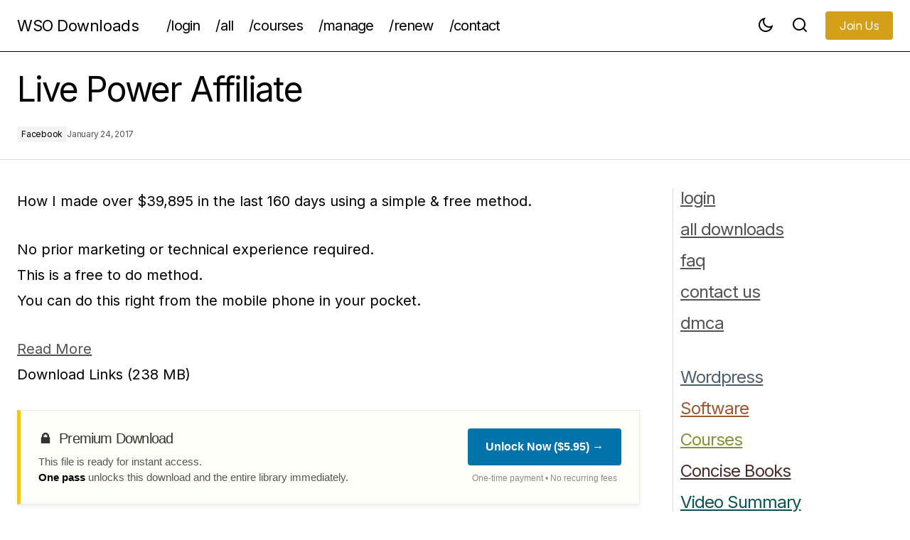

--- FILE ---
content_type: text/html; charset=UTF-8
request_url: https://wsodownloads.io/live-power-affiliate/
body_size: 19208
content:
<!doctype html>
<html lang="en-US">
<head>
	<meta charset="UTF-8" />
	<meta name="viewport" content="width=device-width, initial-scale=1" />
	<link rel="profile" href="https://gmpg.org/xfn/11" />

	<title>Live Power Affiliate &#8211; WSO Downloads</title>
<meta name='robots' content='max-image-preview:large' />
<link rel='dns-prefetch' href='//fonts.googleapis.com' />
<link href='https://fonts.gstatic.com' crossorigin rel='preconnect' />
<link rel="alternate" type="application/rss+xml" title="WSO Downloads &raquo; Feed" href="https://wsodownloads.io/feed/" />
<link rel="alternate" title="oEmbed (JSON)" type="application/json+oembed" href="https://wsodownloads.io/wp-json/oembed/1.0/embed?url=https%3A%2F%2Fwsodownloads.io%2Flive-power-affiliate%2F" />
<link rel="alternate" title="oEmbed (XML)" type="text/xml+oembed" href="https://wsodownloads.io/wp-json/oembed/1.0/embed?url=https%3A%2F%2Fwsodownloads.io%2Flive-power-affiliate%2F&#038;format=xml" />
<style id='wp-img-auto-sizes-contain-inline-css'>
img:is([sizes=auto i],[sizes^="auto," i]){contain-intrinsic-size:3000px 1500px}
/*# sourceURL=wp-img-auto-sizes-contain-inline-css */
</style>
<link rel='stylesheet' id='eMember.style-css' href='https://wsodownloads.io/wp-content/plugins/wp-eMember/css/eMember_style.css?ver=10.9.7' media='all' />
<link rel='stylesheet' id='jquery.fileuploader-css' href='https://wsodownloads.io/wp-content/plugins/wp-eMember/css/jquery.fileuploader.css?ver=10.9.7' media='all' />
<link rel='stylesheet' id='validationEngine.jquery-css' href='https://wsodownloads.io/wp-content/plugins/wp-eMember/css/validationEngine.jquery.css?ver=10.9.7' media='all' />
<link rel='stylesheet' id='pt-cv-public-style-css' href='https://wsodownloads.io/wp-content/plugins/content-views-query-and-display-post-page/public/assets/css/cv.css?ver=4.2.1' media='all' />
<link rel='stylesheet' id='pt-cv-public-pro-style-css' href='https://wsodownloads.io/wp-content/plugins/pt-content-views-pro/public/assets/css/cvpro.min.css?ver=7.2.2' media='all' />
<style id='wp-emoji-styles-inline-css'>

	img.wp-smiley, img.emoji {
		display: inline !important;
		border: none !important;
		box-shadow: none !important;
		height: 1em !important;
		width: 1em !important;
		margin: 0 0.07em !important;
		vertical-align: -0.1em !important;
		background: none !important;
		padding: 0 !important;
	}
/*# sourceURL=wp-emoji-styles-inline-css */
</style>
<style id='wp-block-library-inline-css'>
:root{--wp-block-synced-color:#7a00df;--wp-block-synced-color--rgb:122,0,223;--wp-bound-block-color:var(--wp-block-synced-color);--wp-editor-canvas-background:#ddd;--wp-admin-theme-color:#007cba;--wp-admin-theme-color--rgb:0,124,186;--wp-admin-theme-color-darker-10:#006ba1;--wp-admin-theme-color-darker-10--rgb:0,107,160.5;--wp-admin-theme-color-darker-20:#005a87;--wp-admin-theme-color-darker-20--rgb:0,90,135;--wp-admin-border-width-focus:2px}@media (min-resolution:192dpi){:root{--wp-admin-border-width-focus:1.5px}}.wp-element-button{cursor:pointer}:root .has-very-light-gray-background-color{background-color:#eee}:root .has-very-dark-gray-background-color{background-color:#313131}:root .has-very-light-gray-color{color:#eee}:root .has-very-dark-gray-color{color:#313131}:root .has-vivid-green-cyan-to-vivid-cyan-blue-gradient-background{background:linear-gradient(135deg,#00d084,#0693e3)}:root .has-purple-crush-gradient-background{background:linear-gradient(135deg,#34e2e4,#4721fb 50%,#ab1dfe)}:root .has-hazy-dawn-gradient-background{background:linear-gradient(135deg,#faaca8,#dad0ec)}:root .has-subdued-olive-gradient-background{background:linear-gradient(135deg,#fafae1,#67a671)}:root .has-atomic-cream-gradient-background{background:linear-gradient(135deg,#fdd79a,#004a59)}:root .has-nightshade-gradient-background{background:linear-gradient(135deg,#330968,#31cdcf)}:root .has-midnight-gradient-background{background:linear-gradient(135deg,#020381,#2874fc)}:root{--wp--preset--font-size--normal:16px;--wp--preset--font-size--huge:42px}.has-regular-font-size{font-size:1em}.has-larger-font-size{font-size:2.625em}.has-normal-font-size{font-size:var(--wp--preset--font-size--normal)}.has-huge-font-size{font-size:var(--wp--preset--font-size--huge)}.has-text-align-center{text-align:center}.has-text-align-left{text-align:left}.has-text-align-right{text-align:right}.has-fit-text{white-space:nowrap!important}#end-resizable-editor-section{display:none}.aligncenter{clear:both}.items-justified-left{justify-content:flex-start}.items-justified-center{justify-content:center}.items-justified-right{justify-content:flex-end}.items-justified-space-between{justify-content:space-between}.screen-reader-text{border:0;clip-path:inset(50%);height:1px;margin:-1px;overflow:hidden;padding:0;position:absolute;width:1px;word-wrap:normal!important}.screen-reader-text:focus{background-color:#ddd;clip-path:none;color:#444;display:block;font-size:1em;height:auto;left:5px;line-height:normal;padding:15px 23px 14px;text-decoration:none;top:5px;width:auto;z-index:100000}html :where(.has-border-color){border-style:solid}html :where([style*=border-top-color]){border-top-style:solid}html :where([style*=border-right-color]){border-right-style:solid}html :where([style*=border-bottom-color]){border-bottom-style:solid}html :where([style*=border-left-color]){border-left-style:solid}html :where([style*=border-width]){border-style:solid}html :where([style*=border-top-width]){border-top-style:solid}html :where([style*=border-right-width]){border-right-style:solid}html :where([style*=border-bottom-width]){border-bottom-style:solid}html :where([style*=border-left-width]){border-left-style:solid}html :where(img[class*=wp-image-]){height:auto;max-width:100%}:where(figure){margin:0 0 1em}html :where(.is-position-sticky){--wp-admin--admin-bar--position-offset:var(--wp-admin--admin-bar--height,0px)}@media screen and (max-width:600px){html :where(.is-position-sticky){--wp-admin--admin-bar--position-offset:0px}}

/*# sourceURL=wp-block-library-inline-css */
</style><style id='wp-block-columns-inline-css'>
.wp-block-columns{box-sizing:border-box;display:flex;flex-wrap:wrap!important}@media (min-width:782px){.wp-block-columns{flex-wrap:nowrap!important}}.wp-block-columns{align-items:normal!important}.wp-block-columns.are-vertically-aligned-top{align-items:flex-start}.wp-block-columns.are-vertically-aligned-center{align-items:center}.wp-block-columns.are-vertically-aligned-bottom{align-items:flex-end}@media (max-width:781px){.wp-block-columns:not(.is-not-stacked-on-mobile)>.wp-block-column{flex-basis:100%!important}}@media (min-width:782px){.wp-block-columns:not(.is-not-stacked-on-mobile)>.wp-block-column{flex-basis:0;flex-grow:1}.wp-block-columns:not(.is-not-stacked-on-mobile)>.wp-block-column[style*=flex-basis]{flex-grow:0}}.wp-block-columns.is-not-stacked-on-mobile{flex-wrap:nowrap!important}.wp-block-columns.is-not-stacked-on-mobile>.wp-block-column{flex-basis:0;flex-grow:1}.wp-block-columns.is-not-stacked-on-mobile>.wp-block-column[style*=flex-basis]{flex-grow:0}:where(.wp-block-columns){margin-bottom:1.75em}:where(.wp-block-columns.has-background){padding:1.25em 2.375em}.wp-block-column{flex-grow:1;min-width:0;overflow-wrap:break-word;word-break:break-word}.wp-block-column.is-vertically-aligned-top{align-self:flex-start}.wp-block-column.is-vertically-aligned-center{align-self:center}.wp-block-column.is-vertically-aligned-bottom{align-self:flex-end}.wp-block-column.is-vertically-aligned-stretch{align-self:stretch}.wp-block-column.is-vertically-aligned-bottom,.wp-block-column.is-vertically-aligned-center,.wp-block-column.is-vertically-aligned-top{width:100%}
/*# sourceURL=https://wsodownloads.io/wp-includes/blocks/columns/style.min.css */
</style>
<style id='global-styles-inline-css'>
:root{--wp--preset--aspect-ratio--square: 1;--wp--preset--aspect-ratio--4-3: 4/3;--wp--preset--aspect-ratio--3-4: 3/4;--wp--preset--aspect-ratio--3-2: 3/2;--wp--preset--aspect-ratio--2-3: 2/3;--wp--preset--aspect-ratio--16-9: 16/9;--wp--preset--aspect-ratio--9-16: 9/16;--wp--preset--color--black: #000000;--wp--preset--color--cyan-bluish-gray: #abb8c3;--wp--preset--color--white: #FFFFFF;--wp--preset--color--pale-pink: #f78da7;--wp--preset--color--vivid-red: #cf2e2e;--wp--preset--color--luminous-vivid-orange: #ff6900;--wp--preset--color--luminous-vivid-amber: #fcb900;--wp--preset--color--light-green-cyan: #7bdcb5;--wp--preset--color--vivid-green-cyan: #00d084;--wp--preset--color--pale-cyan-blue: #8ed1fc;--wp--preset--color--vivid-cyan-blue: #0693e3;--wp--preset--color--vivid-purple: #9b51e0;--wp--preset--color--blue: #59BACC;--wp--preset--color--green: #58AD69;--wp--preset--color--orange: #FFBC49;--wp--preset--color--red: #e32c26;--wp--preset--color--gray-50: #f8f9fa;--wp--preset--color--gray-100: #f8f9fb;--wp--preset--color--gray-200: #E0E0E0;--wp--preset--color--primary: #000000;--wp--preset--color--secondary: #525252;--wp--preset--color--layout: #F3F3F3;--wp--preset--color--border: #D9D9D9;--wp--preset--gradient--vivid-cyan-blue-to-vivid-purple: linear-gradient(135deg,rgb(6,147,227) 0%,rgb(155,81,224) 100%);--wp--preset--gradient--light-green-cyan-to-vivid-green-cyan: linear-gradient(135deg,rgb(122,220,180) 0%,rgb(0,208,130) 100%);--wp--preset--gradient--luminous-vivid-amber-to-luminous-vivid-orange: linear-gradient(135deg,rgb(252,185,0) 0%,rgb(255,105,0) 100%);--wp--preset--gradient--luminous-vivid-orange-to-vivid-red: linear-gradient(135deg,rgb(255,105,0) 0%,rgb(207,46,46) 100%);--wp--preset--gradient--very-light-gray-to-cyan-bluish-gray: linear-gradient(135deg,rgb(238,238,238) 0%,rgb(169,184,195) 100%);--wp--preset--gradient--cool-to-warm-spectrum: linear-gradient(135deg,rgb(74,234,220) 0%,rgb(151,120,209) 20%,rgb(207,42,186) 40%,rgb(238,44,130) 60%,rgb(251,105,98) 80%,rgb(254,248,76) 100%);--wp--preset--gradient--blush-light-purple: linear-gradient(135deg,rgb(255,206,236) 0%,rgb(152,150,240) 100%);--wp--preset--gradient--blush-bordeaux: linear-gradient(135deg,rgb(254,205,165) 0%,rgb(254,45,45) 50%,rgb(107,0,62) 100%);--wp--preset--gradient--luminous-dusk: linear-gradient(135deg,rgb(255,203,112) 0%,rgb(199,81,192) 50%,rgb(65,88,208) 100%);--wp--preset--gradient--pale-ocean: linear-gradient(135deg,rgb(255,245,203) 0%,rgb(182,227,212) 50%,rgb(51,167,181) 100%);--wp--preset--gradient--electric-grass: linear-gradient(135deg,rgb(202,248,128) 0%,rgb(113,206,126) 100%);--wp--preset--gradient--midnight: linear-gradient(135deg,rgb(2,3,129) 0%,rgb(40,116,252) 100%);--wp--preset--font-size--small: 13px;--wp--preset--font-size--medium: 20px;--wp--preset--font-size--large: 36px;--wp--preset--font-size--x-large: 42px;--wp--preset--spacing--20: 0.44rem;--wp--preset--spacing--30: 0.67rem;--wp--preset--spacing--40: 1rem;--wp--preset--spacing--50: 1.5rem;--wp--preset--spacing--60: 2.25rem;--wp--preset--spacing--70: 3.38rem;--wp--preset--spacing--80: 5.06rem;--wp--preset--shadow--natural: 6px 6px 9px rgba(0, 0, 0, 0.2);--wp--preset--shadow--deep: 12px 12px 50px rgba(0, 0, 0, 0.4);--wp--preset--shadow--sharp: 6px 6px 0px rgba(0, 0, 0, 0.2);--wp--preset--shadow--outlined: 6px 6px 0px -3px rgb(255, 255, 255), 6px 6px rgb(0, 0, 0);--wp--preset--shadow--crisp: 6px 6px 0px rgb(0, 0, 0);}:root :where(.is-layout-flow) > :first-child{margin-block-start: 0;}:root :where(.is-layout-flow) > :last-child{margin-block-end: 0;}:root :where(.is-layout-flow) > *{margin-block-start: 24px;margin-block-end: 0;}:root :where(.is-layout-constrained) > :first-child{margin-block-start: 0;}:root :where(.is-layout-constrained) > :last-child{margin-block-end: 0;}:root :where(.is-layout-constrained) > *{margin-block-start: 24px;margin-block-end: 0;}:root :where(.is-layout-flex){gap: 24px;}:root :where(.is-layout-grid){gap: 24px;}body .is-layout-flex{display: flex;}.is-layout-flex{flex-wrap: wrap;align-items: center;}.is-layout-flex > :is(*, div){margin: 0;}body .is-layout-grid{display: grid;}.is-layout-grid > :is(*, div){margin: 0;}.has-black-color{color: var(--wp--preset--color--black) !important;}.has-cyan-bluish-gray-color{color: var(--wp--preset--color--cyan-bluish-gray) !important;}.has-white-color{color: var(--wp--preset--color--white) !important;}.has-pale-pink-color{color: var(--wp--preset--color--pale-pink) !important;}.has-vivid-red-color{color: var(--wp--preset--color--vivid-red) !important;}.has-luminous-vivid-orange-color{color: var(--wp--preset--color--luminous-vivid-orange) !important;}.has-luminous-vivid-amber-color{color: var(--wp--preset--color--luminous-vivid-amber) !important;}.has-light-green-cyan-color{color: var(--wp--preset--color--light-green-cyan) !important;}.has-vivid-green-cyan-color{color: var(--wp--preset--color--vivid-green-cyan) !important;}.has-pale-cyan-blue-color{color: var(--wp--preset--color--pale-cyan-blue) !important;}.has-vivid-cyan-blue-color{color: var(--wp--preset--color--vivid-cyan-blue) !important;}.has-vivid-purple-color{color: var(--wp--preset--color--vivid-purple) !important;}.has-blue-color{color: var(--wp--preset--color--blue) !important;}.has-green-color{color: var(--wp--preset--color--green) !important;}.has-orange-color{color: var(--wp--preset--color--orange) !important;}.has-red-color{color: var(--wp--preset--color--red) !important;}.has-gray-50-color{color: var(--wp--preset--color--gray-50) !important;}.has-gray-100-color{color: var(--wp--preset--color--gray-100) !important;}.has-gray-200-color{color: var(--wp--preset--color--gray-200) !important;}.has-primary-color{color: var(--wp--preset--color--primary) !important;}.has-secondary-color{color: var(--wp--preset--color--secondary) !important;}.has-layout-color{color: var(--wp--preset--color--layout) !important;}.has-border-color{color: var(--wp--preset--color--border) !important;}.has-black-background-color{background-color: var(--wp--preset--color--black) !important;}.has-cyan-bluish-gray-background-color{background-color: var(--wp--preset--color--cyan-bluish-gray) !important;}.has-white-background-color{background-color: var(--wp--preset--color--white) !important;}.has-pale-pink-background-color{background-color: var(--wp--preset--color--pale-pink) !important;}.has-vivid-red-background-color{background-color: var(--wp--preset--color--vivid-red) !important;}.has-luminous-vivid-orange-background-color{background-color: var(--wp--preset--color--luminous-vivid-orange) !important;}.has-luminous-vivid-amber-background-color{background-color: var(--wp--preset--color--luminous-vivid-amber) !important;}.has-light-green-cyan-background-color{background-color: var(--wp--preset--color--light-green-cyan) !important;}.has-vivid-green-cyan-background-color{background-color: var(--wp--preset--color--vivid-green-cyan) !important;}.has-pale-cyan-blue-background-color{background-color: var(--wp--preset--color--pale-cyan-blue) !important;}.has-vivid-cyan-blue-background-color{background-color: var(--wp--preset--color--vivid-cyan-blue) !important;}.has-vivid-purple-background-color{background-color: var(--wp--preset--color--vivid-purple) !important;}.has-blue-background-color{background-color: var(--wp--preset--color--blue) !important;}.has-green-background-color{background-color: var(--wp--preset--color--green) !important;}.has-orange-background-color{background-color: var(--wp--preset--color--orange) !important;}.has-red-background-color{background-color: var(--wp--preset--color--red) !important;}.has-gray-50-background-color{background-color: var(--wp--preset--color--gray-50) !important;}.has-gray-100-background-color{background-color: var(--wp--preset--color--gray-100) !important;}.has-gray-200-background-color{background-color: var(--wp--preset--color--gray-200) !important;}.has-primary-background-color{background-color: var(--wp--preset--color--primary) !important;}.has-secondary-background-color{background-color: var(--wp--preset--color--secondary) !important;}.has-layout-background-color{background-color: var(--wp--preset--color--layout) !important;}.has-border-background-color{background-color: var(--wp--preset--color--border) !important;}.has-black-border-color{border-color: var(--wp--preset--color--black) !important;}.has-cyan-bluish-gray-border-color{border-color: var(--wp--preset--color--cyan-bluish-gray) !important;}.has-white-border-color{border-color: var(--wp--preset--color--white) !important;}.has-pale-pink-border-color{border-color: var(--wp--preset--color--pale-pink) !important;}.has-vivid-red-border-color{border-color: var(--wp--preset--color--vivid-red) !important;}.has-luminous-vivid-orange-border-color{border-color: var(--wp--preset--color--luminous-vivid-orange) !important;}.has-luminous-vivid-amber-border-color{border-color: var(--wp--preset--color--luminous-vivid-amber) !important;}.has-light-green-cyan-border-color{border-color: var(--wp--preset--color--light-green-cyan) !important;}.has-vivid-green-cyan-border-color{border-color: var(--wp--preset--color--vivid-green-cyan) !important;}.has-pale-cyan-blue-border-color{border-color: var(--wp--preset--color--pale-cyan-blue) !important;}.has-vivid-cyan-blue-border-color{border-color: var(--wp--preset--color--vivid-cyan-blue) !important;}.has-vivid-purple-border-color{border-color: var(--wp--preset--color--vivid-purple) !important;}.has-blue-border-color{border-color: var(--wp--preset--color--blue) !important;}.has-green-border-color{border-color: var(--wp--preset--color--green) !important;}.has-orange-border-color{border-color: var(--wp--preset--color--orange) !important;}.has-red-border-color{border-color: var(--wp--preset--color--red) !important;}.has-gray-50-border-color{border-color: var(--wp--preset--color--gray-50) !important;}.has-gray-100-border-color{border-color: var(--wp--preset--color--gray-100) !important;}.has-gray-200-border-color{border-color: var(--wp--preset--color--gray-200) !important;}.has-primary-border-color{border-color: var(--wp--preset--color--primary) !important;}.has-secondary-border-color{border-color: var(--wp--preset--color--secondary) !important;}.has-layout-border-color{border-color: var(--wp--preset--color--layout) !important;}.has-border-border-color{border-color: var(--wp--preset--color--border) !important;}.has-vivid-cyan-blue-to-vivid-purple-gradient-background{background: var(--wp--preset--gradient--vivid-cyan-blue-to-vivid-purple) !important;}.has-light-green-cyan-to-vivid-green-cyan-gradient-background{background: var(--wp--preset--gradient--light-green-cyan-to-vivid-green-cyan) !important;}.has-luminous-vivid-amber-to-luminous-vivid-orange-gradient-background{background: var(--wp--preset--gradient--luminous-vivid-amber-to-luminous-vivid-orange) !important;}.has-luminous-vivid-orange-to-vivid-red-gradient-background{background: var(--wp--preset--gradient--luminous-vivid-orange-to-vivid-red) !important;}.has-very-light-gray-to-cyan-bluish-gray-gradient-background{background: var(--wp--preset--gradient--very-light-gray-to-cyan-bluish-gray) !important;}.has-cool-to-warm-spectrum-gradient-background{background: var(--wp--preset--gradient--cool-to-warm-spectrum) !important;}.has-blush-light-purple-gradient-background{background: var(--wp--preset--gradient--blush-light-purple) !important;}.has-blush-bordeaux-gradient-background{background: var(--wp--preset--gradient--blush-bordeaux) !important;}.has-luminous-dusk-gradient-background{background: var(--wp--preset--gradient--luminous-dusk) !important;}.has-pale-ocean-gradient-background{background: var(--wp--preset--gradient--pale-ocean) !important;}.has-electric-grass-gradient-background{background: var(--wp--preset--gradient--electric-grass) !important;}.has-midnight-gradient-background{background: var(--wp--preset--gradient--midnight) !important;}.has-small-font-size{font-size: var(--wp--preset--font-size--small) !important;}.has-medium-font-size{font-size: var(--wp--preset--font-size--medium) !important;}.has-large-font-size{font-size: var(--wp--preset--font-size--large) !important;}.has-x-large-font-size{font-size: var(--wp--preset--font-size--x-large) !important;}
/*# sourceURL=global-styles-inline-css */
</style>
<style id='core-block-supports-inline-css'>
.wp-container-core-columns-is-layout-28f84493{flex-wrap:nowrap;}
/*# sourceURL=core-block-supports-inline-css */
</style>

<style id='classic-theme-styles-inline-css'>
/*! This file is auto-generated */
.wp-block-button__link{color:#fff;background-color:#32373c;border-radius:9999px;box-shadow:none;text-decoration:none;padding:calc(.667em + 2px) calc(1.333em + 2px);font-size:1.125em}.wp-block-file__button{background:#32373c;color:#fff;text-decoration:none}
/*# sourceURL=/wp-includes/css/classic-themes.min.css */
</style>
<link rel='stylesheet' id='wso-scholar-css-css' href='https://wsodownloads.io/wp-content/plugins/wso-content-engine/assets/scholar-style.css?ver=25.5.0' media='all' />
<link rel='stylesheet' id='wso-core-css-css' href='https://wsodownloads.io/wp-content/plugins/wso-core-hybrid/style.css?ver=4.2.1' media='all' />
<link rel='stylesheet' id='wso-vault-css-css' href='https://wsodownloads.io/wp-content/plugins/wso-vault-core/assets/vault-style.css?ver=25.5.0' media='all' />
<link rel='stylesheet' id='csco-styles-css' href='https://wsodownloads.io/wp-content/themes/maag/style.css?ver=1.0.1' media='all' />
<link rel='stylesheet' id='01500fd70e1a19a34cc65adef18dc806-css' href='https://fonts.googleapis.com/css?family=Inter%3A400%2C400i%2C700%2C700i%2C500%2C500i%2C800%2C800i&#038;subset=latin%2Clatin-ext%2Ccyrillic%2Ccyrillic-ext%2Cvietnamese&#038;display=swap&#038;ver=1.0.1' media='all' />
<style id='cs-customizer-output-styles-inline-css'>
:root{--cs-light-site-background:#FFFFFF;--cs-dark-site-background:#161616;--cs-light-header-background:#FFFFFF;--cs-dark-header-background:#161616;--cs-light-header-submenu-background:#FFFFFF;--cs-dark-header-submenu-background:#161616;--cs-light-header-topbar-background:#F3F3F3;--cs-dark-header-topbar-background:#232323;--cs-light-footer-background:#f3f3f3;--cs-dark-footer-background:#161616;--cs-light-offcanvas-background:#FFFFFF;--cs-dark-offcanvas-background:#161616;--cs-light-layout-background:#F3F3F3;--cs-dark-layout-background:#232323;--cs-light-primary-color:#000000;--cs-dark-primary-color:#FFFFFF;--cs-light-secondary-color:#525252;--cs-dark-secondary-color:#CDCDCD;--cs-light-accent-color:#000000;--cs-dark-accent-color:#ffffff;--cs-light-input-color:#000000;--cs-dark-input-color:#FFFFFF;--cs-light-button-background:#D4A017;--cs-dark-button-background:#3e3e3e;--cs-light-button-color:#FFFFFF;--cs-dark-button-color:#FFFFFF;--cs-light-button-hover-background:#000000;--cs-dark-button-hover-background:#3e3e3e;--cs-light-button-hover-color:#FFFFFF;--cs-dark-button-hover-color:#FFFFFF;--cs-light-border-color:#D9D9D9;--cs-dark-border-color:#343434;--cs-light-overlay-background:#161616;--cs-dark-overlay-background:#161616;--cs-heading-1-font-size:2.8rem;--cs-heading-2-font-size:2.3rem;--cs-heading-3-font-size:2.1rem;--cs-heading-4-font-size:1.8rem;--cs-heading-5-font-size:1.5rem;--cs-heading-6-font-size:0.875rem;--cs-header-initial-height:72px;--cs-header-height:72px;--cs-header-border-width:1px;}:root, [data-scheme="light"]{--cs-light-overlay-background-rgb:22,22,22;}:root, [data-scheme="dark"]{--cs-dark-overlay-background-rgb:22,22,22;}.cs-header-bottombar{--cs-header-bottombar-alignment:flex-start;}.cs-posts-area__home.cs-posts-area__grid{--cs-posts-area-grid-columns:3;--cs-posts-area-grid-column-gap:24px;}.cs-posts-area__home{--cs-posts-area-grid-row-gap:48px;--cs-entry-title-font-size:1.25rem;}.cs-posts-area__archive{--cs-posts-area-grid-row-gap:48px;--cs-entry-title-font-size:1.25rem;}.cs-posts-area__read-next{--cs-entry-title-font-size:1.25rem;}.cs-search__post-area{--cs-entry-title-font-size:1.25rem;}.cs-burger-menu__post-area{--cs-entry-title-font-size:1.25rem;}.woocommerce-loop-product__title{--cs-entry-title-font-size:1.25rem;}.wc-block-grid__product-title{--cs-entry-title-font-size:1.25rem;}.cs-banner-archive-inside{--cs-banner-label-alignment:left;}.cs-banner-archive-after{--cs-banner-label-alignment:left;}.cs-banner-post-after{--cs-banner-label-alignment:left;}@media (max-width: 1199.98px){.cs-posts-area__home.cs-posts-area__grid{--cs-posts-area-grid-columns:2;--cs-posts-area-grid-column-gap:24px;}.cs-posts-area__home{--cs-posts-area-grid-row-gap:48px;--cs-entry-title-font-size:1.25rem;}.cs-posts-area__archive{--cs-posts-area-grid-row-gap:48px;--cs-entry-title-font-size:1.25rem;}.cs-posts-area__read-next{--cs-entry-title-font-size:1.25rem;}.cs-search__post-area{--cs-entry-title-font-size:1.25rem;}.cs-burger-menu__post-area{--cs-entry-title-font-size:1.25rem;}.woocommerce-loop-product__title{--cs-entry-title-font-size:1.25rem;}.wc-block-grid__product-title{--cs-entry-title-font-size:1.25rem;}}@media (max-width: 991.98px){.cs-posts-area__home.cs-posts-area__grid{--cs-posts-area-grid-columns:2;--cs-posts-area-grid-column-gap:24px;}.cs-posts-area__home{--cs-posts-area-grid-row-gap:32px;--cs-entry-title-font-size:1.25rem;}.cs-posts-area__archive{--cs-posts-area-grid-row-gap:32px;--cs-entry-title-font-size:1.25rem;}.cs-posts-area__read-next{--cs-entry-title-font-size:1.25rem;}.cs-search__post-area{--cs-entry-title-font-size:1.25rem;}.cs-burger-menu__post-area{--cs-entry-title-font-size:1.25rem;}.woocommerce-loop-product__title{--cs-entry-title-font-size:1.25rem;}.wc-block-grid__product-title{--cs-entry-title-font-size:1.25rem;}}@media (max-width: 767.98px){.cs-posts-area__home.cs-posts-area__grid{--cs-posts-area-grid-columns:1;--cs-posts-area-grid-column-gap:24px;}.cs-posts-area__home{--cs-posts-area-grid-row-gap:32px;--cs-entry-title-font-size:1.125rem;}.cs-posts-area__archive{--cs-posts-area-grid-row-gap:32px;--cs-entry-title-font-size:1.125rem;}.cs-posts-area__read-next{--cs-entry-title-font-size:1.125rem;}.cs-search__post-area{--cs-entry-title-font-size:1.125rem;}.cs-burger-menu__post-area{--cs-entry-title-font-size:1.125rem;}.woocommerce-loop-product__title{--cs-entry-title-font-size:1.125rem;}.wc-block-grid__product-title{--cs-entry-title-font-size:1.125rem;}}
/*# sourceURL=cs-customizer-output-styles-inline-css */
</style>
<script src="https://wsodownloads.io/wp-includes/js/jquery/jquery.min.js?ver=3.7.1" id="jquery-core-js"></script>
<script src="https://wsodownloads.io/wp-includes/js/jquery/jquery-migrate.min.js?ver=3.4.1" id="jquery-migrate-js"></script>
<script id="jquery-migrate-js-after">
jQuery(document).ready(function(){	jQuery.ajax({type:"GET",url:"https://wsodownloads.io/wp-admin/admin-ajax.php",data:"post_id=13472&action=cv_count_pviews",cache:0});});
//# sourceURL=jquery-migrate-js-after
</script>
<script src="https://wsodownloads.io/wp-content/plugins/wp-eMember/js/jquery.fileuploader.js?ver=10.9.7" id="jquery.fileuploader-js"></script>
<script src="https://wsodownloads.io/wp-content/plugins/wp-eMember/js/jquery.validationEngine.js?ver=10.9.7" id="jquery.validationEngine-js"></script>
<script src="https://wsodownloads.io/wp-content/plugins/wp-eMember/js/jquery.libs.js?ver=10.9.7" id="jquery.libs-js"></script>
<link rel="https://api.w.org/" href="https://wsodownloads.io/wp-json/" /><link rel="alternate" title="JSON" type="application/json" href="https://wsodownloads.io/wp-json/wp/v2/posts/13472" /><link rel="EditURI" type="application/rsd+xml" title="RSD" href="https://wsodownloads.io/xmlrpc.php?rsd" />
<meta name="generator" content="WordPress 6.9" />
<link rel="canonical" href="https://wsodownloads.io/live-power-affiliate/" />
<link rel='shortlink' href='https://wsodownloads.io/?p=13472' />

<!-- WP eMember plugin v10.9.7 - http://www.tipsandtricks-hq.com/wordpress-emember-easy-to-use-wordpress-membership-plugin-1706 -->
<script type="text/javascript">
    /* <![CDATA[ */
    jQuery(document).ready(function($) {
        function get_redirect_url($redirects) {
            var $after_login_page = 'https://wsodownloads.io/';
            if ($redirects.own)
                return $redirects.own;
            if ($redirects.level)
                return $redirects.level;
            if ($after_login_page)
                return $after_login_page;
            return '';
        }
    });
    /* ]]> */
</script>
<!-- Google tag (gtag.js) -->
<script async src="https://www.googletagmanager.com/gtag/js?id=G-LX1RELLXSL"></script>
<script>
  window.dataLayer = window.dataLayer || [];
  function gtag(){dataLayer.push(arguments);}
  gtag('js', new Date());

  gtag('config', 'G-LX1RELLXSL');
</script>


    <style>
        /* 1. MAAG THEME INTEGRATION */
        .entry-content { max-width: 100% !important; padding: 0 !important; }
        
        :root {
            --w-font: 'Inter', sans-serif;
            --w-border: #e2e2e2;
            --w-text: #111;
            --w-gold: #b7950b; 
            --w-green: #27ae60;
        }

        /* 2. DASHBOARD CONTAINER (Left Spine) */
        .wso-dashboard {
            width: 100%;
            background: #fff;
            font-family: var(--w-font); color: var(--w-text);
            margin-bottom: 60px;
            border-left: 1px solid var(--w-border);
            padding-left: 0; position: relative;
        }

        /* 3. HEADLINE */
        .wso-hook {
            font-size: 1.5rem; font-weight: 600; letter-spacing: -0.02em;
            color: #000; margin-bottom: 35px; line-height: 1.2;
            padding-left: 25px;
        }

        /* 4. SUMMARY & MARGIN NOTE */
        .summary-wrapper {
            position: relative; margin-left: 75px; margin-bottom: 30px; max-width: 800px;
        }
        .margin-note-btn {
            position: absolute; left: -50px; top: 4px;
            width: 30px; height: 30px;
            border: 1px solid #e2e2e2; border-radius: 50%;
            background: #fff; color: #999;
            display: flex; align-items: center; justify-content: center;
            font-size: 12px; cursor: pointer; transition: all 0.2s; z-index: 10;
        }
        .margin-note-btn:hover { border-color: #333; color: #333; transform: scale(1.1); }
        .margin-note-btn::after {
            content: "Add Private Note";
            position: absolute; left: 40px; top: 50%; transform: translateY(-50%);
            background: #333; color: #fff; font-size: 10px; padding: 4px 8px; border-radius: 4px;
            white-space: nowrap; opacity: 0; pointer-events: none; transition: 0.2s;
        }
        .margin-note-btn:hover::after { opacity: 1; }
        
        .wso-text-body { font-size: 1.15rem; line-height: 1.7; color: #333; }

        /* 5. TARGET AUDIENCE */
        .wso-target {
            font-size: 0.95rem; color: #666; font-style: italic;
            margin-left: 75px; padding-left: 15px; border-left: 2px solid #eee; margin-bottom: 30px;
        }

        /* 6. TOOLBAR */
        .wso-toolbar {
            display: flex; flex-wrap: wrap; align-items: center; gap: 15px;
            padding: 12px 25px; border-top: 1px solid var(--w-border); border-bottom: 1px solid var(--w-border);
            margin-bottom: 30px; font-size: 0.9rem; font-weight: 500;
        }
        .wt-link { text-decoration: none; color: #444; transition: 0.2s; }
        .wt-link:hover { color: #000; text-decoration: underline; }
        .wt-sep { color: #e0e0e0; font-weight: 300; }
        
        .wt-btn {
            background: #f9f9f9; border: 1px solid #ddd; padding: 4px 10px; border-radius: 4px; 
            color: #333; font-weight: 600; cursor: pointer; font-size: 0.85rem;
        }
        .wt-btn:hover { background: #fff; border-color: #000; }

        .wt-gold {
            color: var(--w-gold); border: 1px solid var(--w-gold); background: #fff;
            font-weight: 700; text-transform: uppercase; font-size: 0.8rem; letter-spacing: 0.5px;
            text-decoration: none; display: inline-flex; align-items: center; gap: 5px;
        }
        .wt-gold:hover { background: var(--w-gold); color: #fff; }

        /* 7. DOWNLOADS */
        .dl-section { padding-left: 25px; margin-bottom: 40px; }
        .dl-row { display: flex; align-items: baseline; gap: 20px; margin-bottom: 12px; }
        .dl-label { font-size: 0.85rem; font-weight: 700; text-transform: uppercase; color: #999; width: 70px; }
        .dl-links { display: flex; gap: 10px; flex-wrap: wrap; align-items: center; }
        .dl-link { text-decoration: none; color: #2563eb; font-weight: 500; font-size: 1rem; }
        .dl-link:hover { text-decoration: underline; }

        /* 8. EXPLORER */
        .file-explorer { border-top: 1px solid var(--w-border); padding: 20px 25px; margin-bottom: 30px; }
        .fe-header { font-size: 0.8rem; font-weight: 700; text-transform: uppercase; color: #aaa; margin-bottom: 15px; }
        .fe-list { list-style: none; padding: 0; margin: 0; }
        .fe-item { padding: 8px 0; border-bottom: 1px dashed #f0f0f0; font-size: 0.9rem; color: #555; display: flex; gap: 10px; font-family: 'JetBrains Mono', monospace; }
        
        /* 9. FOOTER */
        .wso-footer {
            border-top: 1px solid var(--w-border); padding: 15px 25px; background: #fcfcfc;
            display: flex; justify-content: space-between; align-items: center; flex-wrap: wrap; font-size: 0.9rem;
        }
        .status-badge { display: flex; align-items: center; gap: 8px; font-weight: 600; color: var(--w-green); }
        .status-dot { width: 8px; height: 8px; background: var(--w-green); border-radius: 50%; }
        .hearth-msg { color: #888; font-style: italic; font-size: 0.85rem; }
    </style>
    <style id='cs-theme-typography'>
	:root {
		/* Base Font */
		--cs-font-base-family: Inter;
		--cs-font-base-size: 1rem;
		--cs-font-base-weight: 400;
		--cs-font-base-style: normal;
		--cs-font-base-letter-spacing: normal;
		--cs-font-base-line-height: 1.5;

		/* Primary Font */
		--cs-font-primary-family: Inter;
		--cs-font-primary-size: 1rem;
		--cs-font-primary-weight: 400;
		--cs-font-primary-style: normal;
		--cs-font-primary-letter-spacing: -0.04em;
		--cs-font-primary-text-transform: none;
		--cs-font-primary-line-height: 1.4;

		/* Secondary Font */
		--cs-font-secondary-family: Inter;
		--cs-font-secondary-size: 0.75rem;
		--cs-font-secondary-weight: 400;
		--cs-font-secondary-style: normal;
		--cs-font-secondary-letter-spacing: -0.02em;
		--cs-font-secondary-text-transform: none;
		--cs-font-secondary-line-height: 1.2;

		/* Section Headings Font */
		--cs-font-section-headings-family: Inter;
		--cs-font-section-headings-size: 1rem;
		--cs-font-section-headings-weight: 400;
		--cs-font-section-headings-style: normal;
		--cs-font-section-headings-letter-spacing: -0.04em;
		--cs-font-section-headings-text-transform: none;
		--cs-font-section-headings-line-height: 1.2;

		/* Post Title Font Size */
		--cs-font-post-title-family: Inter;
		--cs-font-post-title-weight: 400;
		--cs-font-post-title-size: 3rem;
		--cs-font-post-title-letter-spacing: -0.04em;
		--cs-font-post-title-text-transform: none;
		--cs-font-post-title-line-height: 1.2;

		/* Post Subbtitle */
		--cs-font-post-subtitle-family: Inter;
		--cs-font-post-subtitle-weight: 400;
		--cs-font-post-subtitle-size: 1rem;
		--cs-font-post-subtitle-letter-spacing: -0.04em;
		--cs-font-post-subtitle-line-height: 1.4;

		/* Post Category Font */
		--cs-font-category-family: Inter;
		--cs-font-category-size: 0.75rem;
		--cs-font-category-weight: 400;
		--cs-font-category-style: normal;
		--cs-font-category-letter-spacing: -0.02em;
		--cs-font-category-text-transform: none;
		--cs-font-category-line-height: 1.2;

		/* Post Meta Font */
		--cs-font-post-meta-family: Inter;
		--cs-font-post-meta-size: 0.75rem;
		--cs-font-post-meta-weight: 400;
		--cs-font-post-meta-style: normal;
		--cs-font-post-meta-letter-spacing: -0.02em;
		--cs-font-post-meta-text-transform: none;
		--cs-font-post-meta-line-height: 1.2;

		/* Post Content */
		--cs-font-post-content-family: Inter;
		--cs-font-post-content-weight: 400;
		--cs-font-post-content-size: 1.25rem;
		--cs-font-post-content-letter-spacing: normal;
		--cs-font-post-content-line-height: 1.8;

		/* Input Font */
		--cs-font-input-family: Inter;
		--cs-font-input-size: 0.875rem;
		--cs-font-input-weight: 400;
		--cs-font-input-style: normal;
		--cs-font-input-line-height: 1.4;
		--cs-font-input-letter-spacing: -0.04em;
		--cs-font-input-text-transform: none;

		/* Entry Title Font Size */
		--cs-font-entry-title-family: Inter;
		--cs-font-entry-title-weight: 400;
		--cs-font-entry-title-style: normal;
		--cs-font-entry-title-letter-spacing: -0.04em;
		--cs-font-entry-title-line-height: 1.2;
		--cs-font-entry-title-text-transform: none;

		/* Entry Excerpt */
		--cs-font-entry-excerpt-family: Inter;
		--cs-font-entry-excerpt-weight: 400;
		--cs-font-entry-excerpt-size: 1rem;
		--cs-font-entry-excerpt-letter-spacing: -0.04em;
		--cs-font-entry-excerpt-line-height: 1.4;

		/* Logos --------------- */

		/* Main Logo */
		--cs-font-main-logo-family: Inter;
		--cs-font-main-logo-size: 1.375rem;
		--cs-font-main-logo-weight: 400;
		--cs-font-main-logo-style: normal;
		--cs-font-main-logo-letter-spacing: -0.02em;
		--cs-font-main-logo-text-transform: none;

		/* Mobile Logo */
		--cs-font-mobile-logo-family: Inter;
		--cs-font-mobile-logo-size: 1.375rem;
		--cs-font-mobile-logo-weight: 400;
		--cs-font-mobile-logo-style: normal;
		--cs-font-mobile-logo-letter-spacing: -0.02em;
		--cs-font-mobile-logo-text-transform: none;

		/* Footer Logo */
		--cs-font-footer-logo-family: Inter;
		--cs-font-footer-logo-size: 1.375rem;
		--cs-font-footer-logo-weight: 400;
		--cs-font-footer-logo-style: normal;
		--cs-font-footer-logo-letter-spacing: -0.02em;
		--cs-font-footer-logo-text-transform: none;

		/* Headings --------------- */

		/* Headings */
		--cs-font-headings-family: Inter;
		--cs-font-headings-weight: 400;
		--cs-font-headings-style: normal;
		--cs-font-headings-line-height: 1.2;
		--cs-font-headings-letter-spacing: -0.04em;
		--cs-font-headings-text-transform: none;

		/* Menu Font --------------- */

		/* Menu */
		/* Used for main top level menu elements. */
		--cs-font-menu-family: Inter;
		--cs-font-menu-size: 1.25rem;
		--cs-font-menu-weight: 400;
		--cs-font-menu-style: normal;
		--cs-font-menu-letter-spacing: -0.04em;
		--cs-font-menu-text-transform: none;
		--cs-font-menu-line-height: 1.2;

		/* Submenu Font */
		/* Used for submenu elements. */
		--cs-font-submenu-family: Inter;
		--cs-font-submenu-size: 1rem;
		--cs-font-submenu-weight: 500;
		--cs-font-submenu-style: normal;
		--cs-font-submenu-letter-spacing: -0.04em;
		--cs-font-submenu-text-transform: none;
		--cs-font-submenu-line-height: 1.4;

		/* Footer Menu */
		--cs-font-footer-menu-family: Inter;
		--cs-font-footer-menu-size: 1rem;
		--cs-font-footer-menu-weight: 400;
		--cs-font-footer-menu-style: normal;
		--cs-font-footer-menu-letter-spacing: -0.04em;
		--cs-font-footer-menu-text-transform: none;
		--cs-font-footer-menu-line-height: 1.4;

		/* Footer Submenu Font */
		--cs-font-footer-submenu-family: Inter;
		--cs-font-footer-submenu-size: 1rem;
		--cs-font-footer-submenu-weight: 400;
		--cs-font-footer-submenu-style: normal;
		--cs-font-footer-submenu-letter-spacing: -0.04em;
		--cs-font-footer-submenu-text-transform: none;
		--cs-font-footer-submenu-line-height: 1.2;

		/* Bottombar Menu Font */
		--cs-font-bottombar-menu-family: Inter;
		--cs-font-bottombar-menu-size: 1rem;
		--cs-font-bottombar-menu-weight: 400;
		--cs-font-bottombar-menu-style: normal;
		--cs-font-bottombar-menu-letter-spacing: -0.04em;
		--cs-font-bottombar-menu-text-transform: none;
		--cs-font-bottombar-menu-line-height: 1.2;
	}
</style>
</head>

<body class="wp-singular post-template-default single single-post postid-13472 single-format-standard wp-embed-responsive wp-theme-maag cs-page-layout-right cs-navbar-sticky-enabled cs-sticky-sidebar-enabled cs-stick-to-top" data-scheme='light'>

<div class="cs-wrapper">

	
	
	<div class="cs-site-overlay"></div>

	<div class="cs-offcanvas" data-scheme="light">

		<div class="cs-offcanvas__header">
			
			<div class="cs-offcanvas__close-toggle" role="button" aria-label="Close mobile menu button">
				<i class="cs-icon cs-icon-x"></i>
			</div>

					<div role="button" class="cs-header__toggle-labeled cs-header__toggle-labeled cs-header__scheme-toggle cs-site-scheme-toggle" aria-label="Scheme Toggle">
			<span class="cs-header__scheme-toggle-icons">
				<i class="cs-header__scheme-toggle-icon cs-icon cs-icon-light-mode"></i>
				<i class="cs-header__scheme-toggle-icon cs-icon cs-icon-dark-mode"></i>
			</span>
			<span class="cs-header__toggle-label">
				<span class="cs-display-only-light">Dark Mode</span>
				<span class="cs-display-only-dark">Light Mode</span>
			</span>
		</div>
		
					</div>

		<aside class="cs-offcanvas__sidebar">
			<div class="cs-offcanvas__inner cs-offcanvas__area cs-widget-area cs-container">

				<div class="widget widget_nav_menu"><div class="menu-mobile-menu-container"><ul id="menu-mobile-menu" class="menu"><li id="menu-item-57034" class="menu-item menu-item-type-custom menu-item-object-custom menu-item-57034"><a href="#"><div class="wp-block-button has-custom-width wp-block-button__width-25 is-style-fill"><a class="wp-block-button__link wp-element-button" href="/join-us/">Join Us</a></div></a></li>
<li id="menu-item-57021" class="menu-item menu-item-type-post_type menu-item-object-page menu-item-57021"><a href="https://wsodownloads.io/member-login/" data-wpel-link="internal" target="_self">/login</a></li>
<li id="menu-item-57022" class="menu-item menu-item-type-post_type menu-item-object-page menu-item-has-children menu-item-57022"><a href="https://wsodownloads.io/all/" data-wpel-link="internal" target="_self">/all</a>
<ul class="sub-menu">
	<li id="menu-item-57023" class="menu-item menu-item-type-post_type menu-item-object-page menu-item-57023"><a href="https://wsodownloads.io/all/" data-wpel-link="internal" target="_self">/full list</a></li>
	<li id="menu-item-57024" class="menu-item menu-item-type-post_type menu-item-object-page menu-item-57024"><a href="https://wsodownloads.io/all-products-category/" data-wpel-link="internal" target="_self">/by category</a></li>
</ul>
</li>
<li id="menu-item-57025" class="menu-item menu-item-type-post_type menu-item-object-page menu-item-57025"><a href="https://wsodownloads.io/courses/" data-wpel-link="internal" target="_self">/courses</a></li>
<li id="menu-item-57026" class="menu-item menu-item-type-post_type menu-item-object-page menu-item-has-children menu-item-57026"><a href="https://wsodownloads.io/manage/" data-wpel-link="internal" target="_self">/manage</a>
<ul class="sub-menu">
	<li id="menu-item-57028" class="menu-item menu-item-type-post_type menu-item-object-page menu-item-57028"><a href="https://wsodownloads.io/my-favorites/" data-wpel-link="internal" target="_self">/my favorites</a></li>
	<li id="menu-item-57029" class="menu-item menu-item-type-post_type menu-item-object-page menu-item-57029"><a href="https://wsodownloads.io/profile/" data-wpel-link="internal" target="_self">/profile</a></li>
</ul>
</li>
<li id="menu-item-57031" class="menu-item menu-item-type-post_type menu-item-object-post menu-item-57031"><a href="https://wsodownloads.io/contact/" data-wpel-link="internal" target="_self">/contact</a></li>
<li id="menu-item-57046" class="menu-item menu-item-type-custom menu-item-object-custom menu-item-57046"><a></a></li>
</ul></div></div>
				<div class="cs-offcanvas__bottombar">
																			</div>
			</div>
		</aside>

	</div>
	
	<div id="page" class="cs-site">

		
		<div class="cs-site-inner">

			
			
<div class="cs-header-before"></div>

<header class="cs-header cs-header-three cs-header-stretch" data-scheme="light">
	<div class="cs-header__outer">
		<div class="cs-container">
			<div class="cs-header__inner cs-header__inner-desktop">
				<div class="cs-header__col cs-col-left">
												<div class="cs-logo cs-logo-desktop">
			<a class="cs-header__logo cs-logo-once " href="https://wsodownloads.io/">
				WSO Downloads			</a>

					</div>
							<nav class="cs-header__nav"><ul id="menu-menu-1" class="cs-header__nav-inner"><li id="menu-item-16221" class="menu-item menu-item-type-post_type menu-item-object-page menu-item-16221 csco-menu-item-style-none"><a href="https://wsodownloads.io/member-login/" data-wpel-link="internal" target="_self"><span><span>/login</span></span></a></li>
<li id="menu-item-53071" class="menu-item menu-item-type-post_type menu-item-object-page menu-item-has-children menu-item-53071 csco-menu-item-style-none"><a href="https://wsodownloads.io/all/" data-wpel-link="internal" target="_self"><span><span>/all</span></span></a>
<ul class="sub-menu">
	<li id="menu-item-53072" class="menu-item menu-item-type-post_type menu-item-object-page menu-item-53072"><a href="https://wsodownloads.io/all/" data-wpel-link="internal" target="_self"><span>/full list</span></a></li>
	<li id="menu-item-53068" class="menu-item menu-item-type-post_type menu-item-object-page menu-item-53068"><a href="https://wsodownloads.io/all-products-category/" data-wpel-link="internal" target="_self"><span>/by category</span></a></li>
</ul>
</li>
<li id="menu-item-52813" class="menu-item menu-item-type-post_type menu-item-object-page menu-item-52813 csco-menu-item-style-none"><a href="https://wsodownloads.io/courses/" data-wpel-link="internal" target="_self"><span><span>/courses</span></span></a></li>
<li id="menu-item-52814" class="menu-item menu-item-type-post_type menu-item-object-page menu-item-has-children menu-item-52814 csco-menu-item-style-none"><a href="https://wsodownloads.io/manage/" data-wpel-link="internal" target="_self"><span><span>/manage</span></span></a>
<ul class="sub-menu">
	<li id="menu-item-53052" class="menu-item menu-item-type-post_type menu-item-object-page menu-item-53052"><a href="https://wsodownloads.io/my-favorites/" data-wpel-link="internal" target="_self"><span>/my favorites</span></a></li>
	<li id="menu-item-53053" class="menu-item menu-item-type-post_type menu-item-object-page menu-item-53053"><a href="https://wsodownloads.io/profile/" data-wpel-link="internal" target="_self"><span>/profile</span></a></li>
</ul>
</li>
<li id="menu-item-34713" class="menu-item menu-item-type-post_type menu-item-object-page menu-item-34713 csco-menu-item-style-none"><a href="https://wsodownloads.io/renew/" data-wpel-link="internal" target="_self"><span><span>/renew</span></span></a></li>
<li id="menu-item-16228" class="menu-item menu-item-type-post_type menu-item-object-post menu-item-16228 csco-menu-item-style-none"><a href="https://wsodownloads.io/contact/" data-wpel-link="internal" target="_self"><span><span>/contact</span></span></a></li>
</ul></nav>				</div>

				<div class="cs-header__col cs-col-right">
					<div class="cs-header__toggles">
														<div role="button" class="cs-header__toggle cs-header__scheme-toggle cs-site-scheme-toggle" aria-label="Scheme Toggle">
			<span class="cs-header__scheme-toggle-icons">
				<i class="cs-header__scheme-toggle-icon cs-icon cs-icon-light-mode"></i>
				<i class="cs-header__scheme-toggle-icon cs-icon cs-icon-dark-mode"></i>
			</span>
		</div>
										<div role="button" class="cs-header__toggle cs-header__search-toggle" aria-label="Search">
			<i class="cs-icon cs-icon-search"></i>
		</div>
																			</div>
								<a class="cs-button cs-button-animated cs-header__custom-button" href="https://wsodownloads.io/join-us/" target="_self" data-wpel-link="internal">
				<span>
					<span>Join Us</span>
					<span>Join Us</span>
				</span>
			</a>
							</div>
			</div>

			
<div class="cs-header__inner cs-header__inner-mobile">
	<div class="cs-header__col cs-col-left">
						<span class="cs-header__burger-toggle " role="button" aria-label="Burger menu button">
					<i class="cs-icon cs-icon-menu"></i>
					<i class="cs-icon cs-icon-x"></i>
				</span>
				<span class="cs-header__offcanvas-toggle " role="button" aria-label="Mobile menu button">
					<i class="cs-icon cs-icon-menu"></i>
				</span>
				</div>
	<div class="cs-header__col cs-col-center">
				<div class="cs-logo cs-logo-mobile">
			<a class="cs-header__logo cs-header__logo-mobile cs-logo-once" href="https://wsodownloads.io/" data-wpel-link="internal" target="_self">
				WSO Downloads			</a>

					</div>
			</div>
	<div class="cs-header__col cs-col-right">
		<div class="cs-header__toggles">
					<div role="button" class="cs-header__toggle cs-header__search-toggle" aria-label="Search">
			<i class="cs-icon cs-icon-search"></i>
		</div>
							</div>
	</div>
</div>
			
<div class="cs-search">
	<div class="cs-search__inner">
		<div class="cs-search__form-container">
							<div class="cs-search__form-header">
					What are You Looking For?				</div>
						
<form role="search" method="get" class="cs-search__form" action="https://wsodownloads.io/">
	<div class="cs-form-group cs-search__form-group" data-scheme="light">
		<label for="s">
			Search		</label>

		<input required class="cs-search__input" type="search" value="" name="s" placeholder="Search" role="searchbox">

		<button class="cs-button-animated cs-search__submit" aria-label="Search" type="submit">
			<i class="cs-icon cs-icon-search"></i>
			<span>
				<span>Search</span>
				<span>Search</span>
			</span>
		</button>
	</div>
</form>
		</div>

					<div class="cs-search__popular cs-entry__post-meta">
				<div class="cs-search__popular-header">
					Popular Searches				</div>
				<ul class="cs-search__popular-categories post-categories">
											<li>
							<a href="https://wsodownloads.io/category/marketing/advertising/" rel="category tag" data-wpel-link="internal" target="_self">
								Advertising							</a>
						</li>
											<li>
							<a href="https://wsodownloads.io/category/marketing/affiliate-marketing/" rel="category tag" data-wpel-link="internal" target="_self">
								Affiliate Marketing							</a>
						</li>
											<li>
							<a href="https://wsodownloads.io/category/marketing/agency/" rel="category tag" data-wpel-link="internal" target="_self">
								Agency							</a>
						</li>
											<li>
							<a href="https://wsodownloads.io/category/e-commerce-sales/amazon/" rel="category tag" data-wpel-link="internal" target="_self">
								Amazon							</a>
						</li>
											<li>
							<a href="https://wsodownloads.io/category/technology-innovation/apps/" rel="category tag" data-wpel-link="internal" target="_self">
								Apps							</a>
						</li>
											<li>
							<a href="https://wsodownloads.io/category/technology-innovation/artificial-intelligence-ai/" rel="category tag" data-wpel-link="internal" target="_self">
								Artificial intelligence (AI)							</a>
						</li>
											<li>
							<a href="https://wsodownloads.io/category/content-creation-more/audiobooks/" rel="category tag" data-wpel-link="internal" target="_self">
								Audiobooks							</a>
						</li>
											<li>
							<a href="https://wsodownloads.io/category/bitcoin/" rel="category tag" data-wpel-link="internal" target="_self">
								Bitcoin							</a>
						</li>
											<li>
							<a href="https://wsodownloads.io/category/content-creation-more/blogging/" rel="category tag" data-wpel-link="internal" target="_self">
								Blogging							</a>
						</li>
											<li>
							<a href="https://wsodownloads.io/category/business-entrepreneurship/" rel="category tag" data-wpel-link="internal" target="_self">
								Business &amp; Entrepreneurship							</a>
						</li>
											<li>
							<a href="https://wsodownloads.io/category/business-entrepreneurship/case-studies/" rel="category tag" data-wpel-link="internal" target="_self">
								Case Studies							</a>
						</li>
											<li>
							<a href="https://wsodownloads.io/category/e-commerce-sales/clickbank/" rel="category tag" data-wpel-link="internal" target="_self">
								ClickBank							</a>
						</li>
											<li>
							<a href="https://wsodownloads.io/category/content-creation-more/content-creation/" rel="category tag" data-wpel-link="internal" target="_self">
								Content Creation							</a>
						</li>
											<li>
							<a href="https://wsodownloads.io/category/content-creation-more/" rel="category tag" data-wpel-link="internal" target="_self">
								Content Creation &amp; more							</a>
						</li>
											<li>
							<a href="https://wsodownloads.io/category/content-creation-more/copywriting-persuasion/" rel="category tag" data-wpel-link="internal" target="_self">
								Copywriting &amp; Persuasion							</a>
						</li>
											<li>
							<a href="https://wsodownloads.io/category/cpa/" rel="category tag" data-wpel-link="internal" target="_self">
								CPA							</a>
						</li>
											<li>
							<a href="https://wsodownloads.io/category/e-commerce-sales/craigslist/" rel="category tag" data-wpel-link="internal" target="_self">
								Craigslist							</a>
						</li>
											<li>
							<a href="https://wsodownloads.io/category/technology-innovation/cryptocurrency/" rel="category tag" data-wpel-link="internal" target="_self">
								Cryptocurrency							</a>
						</li>
											<li>
							<a href="https://wsodownloads.io/category/digital-marketing/" rel="category tag" data-wpel-link="internal" target="_self">
								Digital Marketing							</a>
						</li>
											<li>
							<a href="https://wsodownloads.io/category/business-entrepreneurship/domains-websites/" rel="category tag" data-wpel-link="internal" target="_self">
								Domains &amp; Websites							</a>
						</li>
											<li>
							<a href="https://wsodownloads.io/category/e-commerce-sales/dropshipping/" rel="category tag" data-wpel-link="internal" target="_self">
								Dropshipping							</a>
						</li>
											<li>
							<a href="https://wsodownloads.io/category/e-commerce/" rel="category tag" data-wpel-link="internal" target="_self">
								E-commerce							</a>
						</li>
											<li>
							<a href="https://wsodownloads.io/category/e-commerce-sales/" rel="category tag" data-wpel-link="internal" target="_self">
								E-Commerce &amp; Sales							</a>
						</li>
											<li>
							<a href="https://wsodownloads.io/category/e-commerce-sales/ebay/" rel="category tag" data-wpel-link="internal" target="_self">
								eBay							</a>
						</li>
											<li>
							<a href="https://wsodownloads.io/category/email-list-building/" rel="category tag" data-wpel-link="internal" target="_self">
								Email &amp; List Building							</a>
						</li>
											<li>
							<a href="https://wsodownloads.io/category/business-entrepreneurship/entrepreneurship/" rel="category tag" data-wpel-link="internal" target="_self">
								Entrepreneurship							</a>
						</li>
											<li>
							<a href="https://wsodownloads.io/category/e-commerce-sales/teespring-shopify-ecom/" rel="category tag" data-wpel-link="internal" target="_self">
								Etsy, Shopify and eCom Store							</a>
						</li>
											<li>
							<a href="https://wsodownloads.io/category/facebook/" rel="category tag" data-wpel-link="internal" target="_self">
								Facebook							</a>
						</li>
											<li>
							<a href="https://wsodownloads.io/category/business-entrepreneurship/finances-investing-stock-market/" rel="category tag" data-wpel-link="internal" target="_self">
								Finances, Investing &amp; Stock Market							</a>
						</li>
											<li>
							<a href="https://wsodownloads.io/category/e-commerce-sales/fiverr/" rel="category tag" data-wpel-link="internal" target="_self">
								Fiverr							</a>
						</li>
											<li>
							<a href="https://wsodownloads.io/category/business-entrepreneurship/freelance/" rel="category tag" data-wpel-link="internal" target="_self">
								Freelance							</a>
						</li>
											<li>
							<a href="https://wsodownloads.io/category/content-creation-more/graphics-templates/" rel="category tag" data-wpel-link="internal" target="_self">
								Graphics &amp; Design							</a>
						</li>
											<li>
							<a href="https://wsodownloads.io/category/instagram/" rel="category tag" data-wpel-link="internal" target="_self">
								Instagram							</a>
						</li>
											<li>
							<a href="https://wsodownloads.io/category/content-creation-more/kindle-books/" rel="category tag" data-wpel-link="internal" target="_self">
								Kindle &amp; Books							</a>
						</li>
											<li>
							<a href="https://wsodownloads.io/category/lead-generation/" rel="category tag" data-wpel-link="internal" target="_self">
								Lead Generation							</a>
						</li>
											<li>
							<a href="https://wsodownloads.io/category/leadership/" rel="category tag" data-wpel-link="internal" target="_self">
								Leadership							</a>
						</li>
											<li>
							<a href="https://wsodownloads.io/category/linkedin/" rel="category tag" data-wpel-link="internal" target="_self">
								LinkedIn							</a>
						</li>
											<li>
							<a href="https://wsodownloads.io/category/marketing/local-marketing/" rel="category tag" data-wpel-link="internal" target="_self">
								Local Marketing							</a>
						</li>
											<li>
							<a href="https://wsodownloads.io/category/marketing/" rel="category tag" data-wpel-link="internal" target="_self">
								Marketing							</a>
						</li>
											<li>
							<a href="https://wsodownloads.io/category/business-entrepreneurship/membership-websites/" rel="category tag" data-wpel-link="internal" target="_self">
								Membership Websites							</a>
						</li>
											<li>
							<a href="https://wsodownloads.io/category/technology-innovation/metaverse/" rel="category tag" data-wpel-link="internal" target="_self">
								Metaverse							</a>
						</li>
											<li>
							<a href="https://wsodownloads.io/category/marketing/niche-marketing/" rel="category tag" data-wpel-link="internal" target="_self">
								Niche Marketing							</a>
						</li>
											<li>
							<a href="https://wsodownloads.io/category/notion/" rel="category tag" data-wpel-link="internal" target="_self">
								Notion							</a>
						</li>
											<li>
							<a href="https://wsodownloads.io/category/others/" rel="category tag" data-wpel-link="internal" target="_self">
								Others							</a>
						</li>
											<li>
							<a href="https://wsodownloads.io/category/business-entrepreneurship/outsourcing/" rel="category tag" data-wpel-link="internal" target="_self">
								Outsourcing							</a>
						</li>
											<li>
							<a href="https://wsodownloads.io/category/pinterest/" rel="category tag" data-wpel-link="internal" target="_self">
								Pinterest							</a>
						</li>
											<li>
							<a href="https://wsodownloads.io/category/plr/" rel="category tag" data-wpel-link="internal" target="_self">
								PLR							</a>
						</li>
											<li>
							<a href="https://wsodownloads.io/category/product-creation/" rel="category tag" data-wpel-link="internal" target="_self">
								Product Creation							</a>
						</li>
											<li>
							<a href="https://wsodownloads.io/category/productivity/" rel="category tag" data-wpel-link="internal" target="_self">
								Productivity							</a>
						</li>
											<li>
							<a href="https://wsodownloads.io/category/programming/" rel="category tag" data-wpel-link="internal" target="_self">
								Programming							</a>
						</li>
											<li>
							<a href="https://wsodownloads.io/category/business-entrepreneurship/real-estate/" rel="category tag" data-wpel-link="internal" target="_self">
								Real Estate							</a>
						</li>
											<li>
							<a href="https://wsodownloads.io/category/sales-selling/" rel="category tag" data-wpel-link="internal" target="_self">
								Sales							</a>
						</li>
											<li>
							<a href="https://wsodownloads.io/category/sales-funnels/" rel="category tag" data-wpel-link="internal" target="_self">
								Sales Funnels							</a>
						</li>
											<li>
							<a href="https://wsodownloads.io/category/self-help-development/" rel="category tag" data-wpel-link="internal" target="_self">
								Self-Help &amp; Development							</a>
						</li>
											<li>
							<a href="https://wsodownloads.io/category/marketing/seo/" rel="category tag" data-wpel-link="internal" target="_self">
								SEO							</a>
						</li>
											<li>
							<a href="https://wsodownloads.io/category/marketing/social-media/" rel="category tag" data-wpel-link="internal" target="_self">
								Social Media							</a>
						</li>
											<li>
							<a href="https://wsodownloads.io/category/software/" rel="category tag" data-wpel-link="internal" target="_self">
								Software							</a>
						</li>
											<li>
							<a href="https://wsodownloads.io/category/step-by-step-plans/" rel="category tag" data-wpel-link="internal" target="_self">
								Step-by-Step Plans							</a>
						</li>
											<li>
							<a href="https://wsodownloads.io/category/technology-innovation/" rel="category tag" data-wpel-link="internal" target="_self">
								Technology &amp; Innovation							</a>
						</li>
											<li>
							<a href="https://wsodownloads.io/category/marketing/traffic/" rel="category tag" data-wpel-link="internal" target="_self">
								Traffic							</a>
						</li>
											<li>
							<a href="https://wsodownloads.io/category/marketing/video-marketing/" rel="category tag" data-wpel-link="internal" target="_self">
								Video Marketing							</a>
						</li>
											<li>
							<a href="https://wsodownloads.io/category/web-development/" rel="category tag" data-wpel-link="internal" target="_self">
								Web Development							</a>
						</li>
											<li>
							<a href="https://wsodownloads.io/category/content-creation-more/webinars-seminars-presentations/" rel="category tag" data-wpel-link="internal" target="_self">
								Webinars, Seminars &amp; Presentations							</a>
						</li>
											<li>
							<a href="https://wsodownloads.io/category/wordpress/" rel="category tag" data-wpel-link="internal" target="_self">
								WordPress							</a>
						</li>
											<li>
							<a href="https://wsodownloads.io/category/wordpress-plugins/" rel="category tag" data-wpel-link="internal" target="_self">
								WordPress Plugins							</a>
						</li>
											<li>
							<a href="https://wsodownloads.io/category/wordpress-themes/" rel="category tag" data-wpel-link="internal" target="_self">
								WordPress Themes							</a>
						</li>
									</ul>
			</div>
		
			</div>
</div>
			<div class="cs-burger-menu">
	<div class="cs-container">
		<div class="cs-burger-menu__content">
			
					</div>
	</div>

	</div>

		</div>
	</div>
			<div class="cs-floating-header" data-scheme="light">
			<div class="cs-floating-header__content">

											<a href="https://wsodownloads.io/rankxl-niche-course-v3/" class="cs-floating-header__prev" title="RankXL Niche Site Course v3.0" data-wpel-link="internal" target="_self">
								<i class="cs-icon cs-icon-chevron-left"></i>
								<span>RankXL Niche Site Course v3.0</span>
							</a>
							
				<div class="cs-floating-header__current">
					<div class="cs-entry__post-meta" ><div class="cs-meta-category"><ul class="post-categories"><li><a href="https://wsodownloads.io/category/facebook/" data-wpel-link="internal" target="_self">Facebook</a></li></ul></div></div>					<span>Live Power Affiliate</span>
				</div>

											<a href="https://wsodownloads.io/turn-traffic-trust-into-sales/" class="cs-floating-header__next" title="How to Turn Traffic and Trust into Sales" data-wpel-link="internal" target="_self">
								<span>How to Turn Traffic and Trust into Sales</span>
								<i class="cs-icon cs-icon-chevron-right"></i>
							</a>
							
			</div>
			<div class="cs-floating-header__progress">
				<div class="cs-floating-header__progress-bar"></div>
			</div>
		</div>
			<div class="cs-header-overlay"></div>
</header>


			
			<main id="main" class="cs-site-primary">

				<div class="cs-container"></div>
				<div class="cs-site-content cs-sidebar-enabled cs-sidebar-right cs-metabar-disabled">

					
	<div class="cs-entry__header cs-entry__header-featured ">
		<div class="cs-container">
			<div class="cs-entry__header-inner">
				<div class="cs-entry__header-content">
					<h1 class="cs-entry__title"><span>Live Power Affiliate</span></h1>					<div class="cs-entry__post-meta" ><div class="cs-meta-category"><ul class="post-categories"><li><a href="https://wsodownloads.io/category/facebook/" data-wpel-link="internal" target="_self">Facebook</a></li></ul></div><div class="cs-meta-date">January 24, 2017</div></div>				</div>

							</div>
		</div>
	</div>

	
					<div class="cs-container">

						
						<div id="content" class="cs-main-content">

							
<div id="primary" class="cs-content-area">

	
	
		
			
<div class="cs-entry__wrap">

	
	<div class="cs-entry__container">

		
		<div class="cs-entry__content-wrap">
			
			<div class="entry-content">
				<p>How I made over $39,895 in the last 160 days using a simple &amp; free method.</p>
<p>No prior marketing or technical experience required.<br />
This is a free to do method.<br />
You can do this right from the mobile phone in your pocket.</p>
<p><a href="http://rileyhuntermarketing.com/live-power-affiliate/" target="_blank" rel="noopener noreferrer" data-wpel-link="external">Read More</a><br />
Download Links (238 MB) 
    <div style="background: #fffef8; border: 1px solid #eaeaea; border-left: 5px solid #f5c518; padding: 25px; display: flex; flex-wrap: wrap; align-items: center; justify-content: space-between; gap: 20px; box-shadow: 0 4px 6px rgba(0,0,0,0.05); margin: 30px 0;">
      <div style="flex: 1; min-width: 250px;">
        <h3 style="margin: 0 0 10px 0; color: #333; font-size: 20px; display: flex; align-items: center; font-family: -apple-system, BlinkMacSystemFont, 'Segoe UI', Roboto, Helvetica, Arial, sans-serif;">
          <span style="margin-right: 10px;">🔒</span> Premium Download
        </h3>
        <p style="margin: 0; color: #555; font-size: 15px; line-height: 1.5; font-family: -apple-system, BlinkMacSystemFont, 'Segoe UI', Roboto, Helvetica, Arial, sans-serif;">
          This file is ready for instant access.<br><strong>One pass</strong> unlocks this download and the entire library immediately.
        </p>
      </div>
      <div style="flex-shrink: 0;">
        <a href="https://wsodownloads.io/join-us" style="background-color: #0073aa; color: #ffffff; padding: 12px 25px; text-decoration: none; border-radius: 4px; font-weight: bold; font-size: 16px; display: inline-block; transition: background 0.3s; font-family: -apple-system, BlinkMacSystemFont, &#039;Segoe UI&#039;, Roboto, Helvetica, Arial, sans-serif;" data-wpel-link="internal" target="_self">
          Unlock Now ($5.95) &rarr;
        </a>
        <div style="text-align: center; margin-top: 8px; font-size: 12px; color: #888; font-family: -apple-system, BlinkMacSystemFont, 'Segoe UI', Roboto, Helvetica, Arial, sans-serif;">
          One-time payment • No recurring fees
        </div>
      </div>
    </div></p>
			</div>

			
	<div class="cs-entry-prev-next">
							<div class="cs-entry-prev-next__item cs-entry__prev">
						<a class="cs-entry-prev-next__link" href="https://wsodownloads.io/rankxl-niche-course-v3/" title="RankXL Niche Site Course v3.0" data-wpel-link="internal" target="_self"></a>

						<div class="cs-entry-prev-next__label">
							Previous Post						</div>

						<div class="cs-entry">
							<div class="cs-entry__outer">
								
								<div class="cs-entry__inner cs-entry__content">
									<h2 class="cs-entry__title">
										<span>RankXL Niche Site Course v3.0</span>
									</h2>

									<div class="cs-entry__post-meta" ><div class="cs-meta-category"><ul class="post-categories"><li><a href="https://wsodownloads.io/category/marketing/niche-marketing/" data-wpel-link="internal" target="_self">Niche Marketing</a></li></ul></div><div class="cs-meta-date">January 23, 2017</div></div>								</div>
							</div>
						</div>
					</div>
										<div class="cs-entry-prev-next__item cs-entry__next">
						<a class="cs-entry-prev-next__link" href="https://wsodownloads.io/turn-traffic-trust-into-sales/" title="How to Turn Traffic and Trust into Sales" data-wpel-link="internal" target="_self"></a>

						<div class="cs-entry-prev-next__label">
							Next Post						</div>

						<div class="cs-entry">
							<div class="cs-entry__outer">
								
								<div class="cs-entry__inner cs-entry__content ">
									<h2 class="cs-entry__title">
										<span>How to Turn Traffic and Trust into Sales</span>
									</h2>

									<div class="cs-entry__post-meta" ><div class="cs-meta-category"><ul class="post-categories"><li><a href="https://wsodownloads.io/category/marketing/affiliate-marketing/" data-wpel-link="internal" target="_self">Affiliate Marketing</a></li></ul></div><div class="cs-meta-date">January 24, 2017</div></div>								</div>
							</div>
						</div>
					</div>
						</div>
			</div>

		
	</div>

	</div>

		
	
	
</div>

	<aside id="secondary" class="cs-widget-area cs-sidebar__area">
		<div class="cs-sidebar__inner">

			
			<div class="widget_text widget custom_html-17 widget_custom_html"><div class="textwidget custom-html-widget"><h5><a href="/member-login/" data-wpel-link="internal" target="_self">login</a></h5>
<h5><a href="/all/" data-wpel-link="internal" target="_self">all downloads</a></h5>


<h5><a href="/faq/" data-wpel-link="internal" target="_self">faq</a></h5>
<h5><a href="/contact/" data-wpel-link="internal" target="_self">contact us</a></h5>
<h5><a href="/dmca/" data-wpel-link="internal" target="_self">dmca</a></h5>
</div></div><div class="widget_text widget custom_html-19 widget_custom_html"><div class="textwidget custom-html-widget"><h5><a style="color: #4c5f6d;" href="/wordpress-2/" data-wpel-link="internal" target="_self">Wordpress</a></h5>
<h5><a style="color: #9a5731;" href="/software" data-wpel-link="internal" target="_self">Software</a></h5>
<h5><a style="color: #839237;" href="/courses/" data-wpel-link="internal" target="_self">Courses</a></h5>
<h5><a style="color: #4a2d29;" href="/concise-books/" data-wpel-link="internal" target="_self">Concise Books</a></h5>
<h5><a style="color: #085454;" href="/video-summary/" data-wpel-link="internal" target="_self">Video Summary</a></h5></div></div>
			
		</div>
	</aside>
	
							
						</div>

								<section
		class="cs-read-next"
		data-cs-loop="false"
		>
			<div class="cs-read-next__headline">
				<div class="cs-read-next__headline-container">
					<h2 class="cs-read-next__heading">
						You May Also Like					</h2>
					<div class="cs-read-next__nav">
						<div class="cs-read-next__button-prev"></div>
						<div class="cs-read-next__button-next"></div>
					</div>
				</div>
			</div>
			<div class="cs-read-next__wrapper cs-posts-area__read-next cs-read-next__grid">
									<article class="cs-read-next__item post-60010 post type-post status-publish format-standard category-facebook cs-entry cs-video-wrap">

						<div class="cs-entry__outer cs-entry__overlay cs-overlay-ratio cs-ratio-landscape-21-9" data-scheme="inverse">

							<div class="cs-entry__inner cs-entry__thumbnail">
								<div class="cs-overlay-background">
																	</div>
							</div>

							<div class="cs-entry__inner cs-entry__content cs-overlay-content">
								<div class="cs-entry__info">
									<h2 class="cs-entry__title">
										$10K Per Month From Your Facebook Page									</h2>

																			<div class="cs-entry__excerpt">
											$10K a month from your Facebook page comes from content and sending people to your website. This book&hellip;										</div>
																	</div>

																	<div class="cs-entry__meta cs-entry__meta-overlay">
																					<div class="cs-entry__meta-category">
												<div class="cs-entry__post-meta" ><div class="cs-meta-category"><ul class="post-categories"><li><a href="https://wsodownloads.io/category/facebook/" data-wpel-link="internal" target="_self">Facebook</a></li></ul></div></div>											</div>
																															<div class="cs-entry__meta-content">
																									<div class="cs-entry__meta-date">
														<div class="cs-entry__post-meta" ><div class="cs-meta-date">October 6, 2025</div></div>													</div>
																																			</div>
																			</div>
								
							</div>

							<a class="cs-overlay-link" href="https://wsodownloads.io/10k-per-month-from-your-facebook-page/" title="$10K Per Month From Your Facebook Page" data-wpel-link="internal" target="_self"></a>
						</div>

					</article>
										<article class="cs-read-next__item post-58182 post type-post status-publish format-standard category-facebook cs-entry cs-video-wrap">

						<div class="cs-entry__outer cs-entry__overlay cs-overlay-ratio cs-ratio-landscape-21-9" data-scheme="inverse">

							<div class="cs-entry__inner cs-entry__thumbnail">
								<div class="cs-overlay-background">
																	</div>
							</div>

							<div class="cs-entry__inner cs-entry__content cs-overlay-content">
								<div class="cs-entry__info">
									<h2 class="cs-entry__title">
										Facebook Theme Page Guide									</h2>

																			<div class="cs-entry__excerpt">
											Easy guide to grow viral, faceless Facebook pages, find hot content, and earn $5,000/month without skills. Your fast-track&hellip;										</div>
																	</div>

																	<div class="cs-entry__meta cs-entry__meta-overlay">
																					<div class="cs-entry__meta-category">
												<div class="cs-entry__post-meta" ><div class="cs-meta-category"><ul class="post-categories"><li><a href="https://wsodownloads.io/category/facebook/" data-wpel-link="internal" target="_self">Facebook</a></li></ul></div></div>											</div>
																															<div class="cs-entry__meta-content">
																									<div class="cs-entry__meta-date">
														<div class="cs-entry__post-meta" ><div class="cs-meta-date">August 2, 2025</div></div>													</div>
																																			</div>
																			</div>
								
							</div>

							<a class="cs-overlay-link" href="https://wsodownloads.io/facebook-theme-page-guide/" title="Facebook Theme Page Guide" data-wpel-link="internal" target="_self"></a>
						</div>

					</article>
										<article class="cs-read-next__item post-55793 post type-post status-publish format-standard category-advertising category-facebook cs-entry cs-video-wrap">

						<div class="cs-entry__outer cs-entry__overlay cs-overlay-ratio cs-ratio-landscape-21-9" data-scheme="inverse">

							<div class="cs-entry__inner cs-entry__thumbnail">
								<div class="cs-overlay-background">
																	</div>
							</div>

							<div class="cs-entry__inner cs-entry__content cs-overlay-content">
								<div class="cs-entry__info">
									<h2 class="cs-entry__title">
										Micro-Budget Mastery									</h2>

																			<div class="cs-entry__excerpt">
											Learn to spend less and get more from Facebook ads by scaling smartly from $10 to $10,000 a&hellip;										</div>
																	</div>

																	<div class="cs-entry__meta cs-entry__meta-overlay">
																					<div class="cs-entry__meta-category">
												<div class="cs-entry__post-meta" ><div class="cs-meta-category"><ul class="post-categories"><li><a href="https://wsodownloads.io/category/marketing/advertising/" data-wpel-link="internal" target="_self">Advertising</a></li><li><a href="https://wsodownloads.io/category/facebook/" data-wpel-link="internal" target="_self">Facebook</a></li></ul></div></div>											</div>
																															<div class="cs-entry__meta-content">
																									<div class="cs-entry__meta-date">
														<div class="cs-entry__post-meta" ><div class="cs-meta-date">February 26, 2025</div></div>													</div>
																																			</div>
																			</div>
								
							</div>

							<a class="cs-overlay-link" href="https://wsodownloads.io/micro-budget-mastery/" title="Micro-Budget Mastery" data-wpel-link="internal" target="_self"></a>
						</div>

					</article>
										<article class="cs-read-next__item post-55529 post type-post status-publish format-standard category-advertising category-facebook cs-entry cs-video-wrap">

						<div class="cs-entry__outer cs-entry__overlay cs-overlay-ratio cs-ratio-landscape-21-9" data-scheme="inverse">

							<div class="cs-entry__inner cs-entry__thumbnail">
								<div class="cs-overlay-background">
																	</div>
							</div>

							<div class="cs-entry__inner cs-entry__content cs-overlay-content">
								<div class="cs-entry__info">
									<h2 class="cs-entry__title">
										Facebook Ads Mastery									</h2>

																			<div class="cs-entry__excerpt">
											Get better Facebook ad results with expert training, live Q&amp;As, and real-time strategies—no more guessing or wasting money.&hellip;										</div>
																	</div>

																	<div class="cs-entry__meta cs-entry__meta-overlay">
																					<div class="cs-entry__meta-category">
												<div class="cs-entry__post-meta" ><div class="cs-meta-category"><ul class="post-categories"><li><a href="https://wsodownloads.io/category/marketing/advertising/" data-wpel-link="internal" target="_self">Advertising</a></li><li><a href="https://wsodownloads.io/category/facebook/" data-wpel-link="internal" target="_self">Facebook</a></li></ul></div></div>											</div>
																															<div class="cs-entry__meta-content">
																									<div class="cs-entry__meta-date">
														<div class="cs-entry__post-meta" ><div class="cs-meta-date">February 12, 2025</div></div>													</div>
																																			</div>
																			</div>
								
							</div>

							<a class="cs-overlay-link" href="https://wsodownloads.io/facebook-ads-mastery-2/" title="Facebook Ads Mastery" data-wpel-link="internal" target="_self"></a>
						</div>

					</article>
										<article class="cs-read-next__item post-54101 post type-post status-publish format-standard category-facebook category-sales-selling cs-entry cs-video-wrap">

						<div class="cs-entry__outer cs-entry__overlay cs-overlay-ratio cs-ratio-landscape-21-9" data-scheme="inverse">

							<div class="cs-entry__inner cs-entry__thumbnail">
								<div class="cs-overlay-background">
																	</div>
							</div>

							<div class="cs-entry__inner cs-entry__content cs-overlay-content">
								<div class="cs-entry__info">
									<h2 class="cs-entry__title">
										A.I. Ads Machine									</h2>

																			<div class="cs-entry__excerpt">
											The A.I. Ads Machine helps you quickly create powerful Facebook ads with A.I., boosting sales and saving you&hellip;										</div>
																	</div>

																	<div class="cs-entry__meta cs-entry__meta-overlay">
																					<div class="cs-entry__meta-category">
												<div class="cs-entry__post-meta" ><div class="cs-meta-category"><ul class="post-categories"><li><a href="https://wsodownloads.io/category/facebook/" data-wpel-link="internal" target="_self">Facebook</a></li><li><a href="https://wsodownloads.io/category/sales-selling/" data-wpel-link="internal" target="_self">Sales</a></li></ul></div></div>											</div>
																															<div class="cs-entry__meta-content">
																									<div class="cs-entry__meta-date">
														<div class="cs-entry__post-meta" ><div class="cs-meta-date">November 8, 2024</div></div>													</div>
																																			</div>
																			</div>
								
							</div>

							<a class="cs-overlay-link" href="https://wsodownloads.io/ai-ads-machine/" title="A.I. Ads Machine" data-wpel-link="internal" target="_self"></a>
						</div>

					</article>
										<article class="cs-read-next__item post-49401 post type-post status-publish format-standard category-facebook cs-entry cs-video-wrap">

						<div class="cs-entry__outer cs-entry__overlay cs-overlay-ratio cs-ratio-landscape-21-9" data-scheme="inverse">

							<div class="cs-entry__inner cs-entry__thumbnail">
								<div class="cs-overlay-background">
																	</div>
							</div>

							<div class="cs-entry__inner cs-entry__content cs-overlay-content">
								<div class="cs-entry__info">
									<h2 class="cs-entry__title">
										Blackhat Facebook Traffic									</h2>

																			<div class="cs-entry__excerpt">
											How to get overnight first page rankings in Google.Imagine having your affiliate review on the first page of&hellip;										</div>
																	</div>

																	<div class="cs-entry__meta cs-entry__meta-overlay">
																					<div class="cs-entry__meta-category">
												<div class="cs-entry__post-meta" ><div class="cs-meta-category"><ul class="post-categories"><li><a href="https://wsodownloads.io/category/facebook/" data-wpel-link="internal" target="_self">Facebook</a></li></ul></div></div>											</div>
																															<div class="cs-entry__meta-content">
																									<div class="cs-entry__meta-date">
														<div class="cs-entry__post-meta" ><div class="cs-meta-date">April 26, 2024</div></div>													</div>
																																			</div>
																			</div>
								
							</div>

							<a class="cs-overlay-link" href="https://wsodownloads.io/blackhat-facebook-traffic/" title="Blackhat Facebook Traffic" data-wpel-link="internal" target="_self"></a>
						</div>

					</article>
										<article class="cs-read-next__item post-45556 post type-post status-publish format-standard category-facebook cs-entry cs-video-wrap">

						<div class="cs-entry__outer cs-entry__overlay cs-overlay-ratio cs-ratio-landscape-21-9" data-scheme="inverse">

							<div class="cs-entry__inner cs-entry__thumbnail">
								<div class="cs-overlay-background">
																	</div>
							</div>

							<div class="cs-entry__inner cs-entry__content cs-overlay-content">
								<div class="cs-entry__info">
									<h2 class="cs-entry__title">
										Automated Profit Partners									</h2>

																			<div class="cs-entry__excerpt">
											Finally producing results! Since I&#8217;ve implemented what I learned I&#8217;ve dropped my click to conversion by 2/3rds, grown&hellip;										</div>
																	</div>

																	<div class="cs-entry__meta cs-entry__meta-overlay">
																					<div class="cs-entry__meta-category">
												<div class="cs-entry__post-meta" ><div class="cs-meta-category"><ul class="post-categories"><li><a href="https://wsodownloads.io/category/facebook/" data-wpel-link="internal" target="_self">Facebook</a></li></ul></div></div>											</div>
																															<div class="cs-entry__meta-content">
																									<div class="cs-entry__meta-date">
														<div class="cs-entry__post-meta" ><div class="cs-meta-date">July 16, 2023</div></div>													</div>
																																			</div>
																			</div>
								
							</div>

							<a class="cs-overlay-link" href="https://wsodownloads.io/automated-profit-partners/" title="Automated Profit Partners" data-wpel-link="internal" target="_self"></a>
						</div>

					</article>
										<article class="cs-read-next__item post-43910 post type-post status-publish format-standard category-facebook cs-entry cs-video-wrap">

						<div class="cs-entry__outer cs-entry__overlay cs-overlay-ratio cs-ratio-landscape-21-9" data-scheme="inverse">

							<div class="cs-entry__inner cs-entry__thumbnail">
								<div class="cs-overlay-background">
																	</div>
							</div>

							<div class="cs-entry__inner cs-entry__content cs-overlay-content">
								<div class="cs-entry__info">
									<h2 class="cs-entry__title">
										Facebook Ads for Entrepreneur									</h2>

																			<div class="cs-entry__excerpt">
											Learn the most sought after skill on the planet . . . the ability to drive &#8220;on demand&#8221;&hellip;										</div>
																	</div>

																	<div class="cs-entry__meta cs-entry__meta-overlay">
																					<div class="cs-entry__meta-category">
												<div class="cs-entry__post-meta" ><div class="cs-meta-category"><ul class="post-categories"><li><a href="https://wsodownloads.io/category/facebook/" data-wpel-link="internal" target="_self">Facebook</a></li></ul></div></div>											</div>
																															<div class="cs-entry__meta-content">
																									<div class="cs-entry__meta-date">
														<div class="cs-entry__post-meta" ><div class="cs-meta-date">March 15, 2023</div></div>													</div>
																																			</div>
																			</div>
								
							</div>

							<a class="cs-overlay-link" href="https://wsodownloads.io/facebook-ads-for-entrepreneur/" title="Facebook Ads for Entrepreneur" data-wpel-link="internal" target="_self"></a>
						</div>

					</article>
								</div>
		</section>

		
					</div>

					
				</div>

				
			</main>

		</div>

		
	</div>

	
	
<footer class="cs-footer" data-scheme="light">
	<div class="cs-footer__item cs-footer__item-top-bar">
		<div class="cs-container">
			<div class="cs-footer__item-inner">
				<div class="cs-footer__col cs-col-left">
							<div class="cs-logo">
			<a class="cs-footer__logo cs-logo-once" href="https://wsodownloads.io/" data-wpel-link="internal" target="_self">
				WSO Downloads			</a>

					</div>
											</div>

				
							</div>
		</div>
	</div>

			<div class="cs-footer__item cs-footer__item-bottom-bar">
			<div class="cs-container">
				<div class="cs-footer__item-inner">
					
								<div class="cs-footer__col cs-col-right">
				<div class="cs-footer__copyright">
					<p>2011-2026© WSO Downloads  <a href="https://wsodownloads.io/privacy/" target="_self" data-wpel-link="internal">This website is not tracking you.</a></p>				</div>
			</div>
							</div>
			</div>
		</div>
	</footer>

			<button class="cs-scroll-top" role="button" aria-label="Scroll to top button">
				<i class="cs-icon cs-icon-chevron-up"></i>
				<div class="cs-scroll-top-border">
					<svg width="52" height="52" viewBox="0 0 52 52">
						<path d="M26,2 a24,24 0 0,1 0,48 a24,24 0 0,1 0,-48" style="stroke-width: 2; fill: none;"></path>
					</svg>
				</div>
				<div class="cs-scroll-top-progress">
					<svg width="52" height="52" viewBox="0 0 52 52">
						<path d="M26,2 a24,24 0 0,1 0,48 a24,24 0 0,1 0,-48" style="stroke-width: 2; fill: none;"></path>
					</svg>
				</div>
			</button>
		
	
	
	<script type="speculationrules">
{"prefetch":[{"source":"document","where":{"and":[{"href_matches":"/*"},{"not":{"href_matches":["/wp-*.php","/wp-admin/*","/wp-content/uploads/*","/wp-content/*","/wp-content/plugins/*","/wp-content/themes/maag/*","/*\\?(.+)"]}},{"not":{"selector_matches":"a[rel~=\"nofollow\"]"}},{"not":{"selector_matches":".no-prefetch, .no-prefetch a"}}]},"eagerness":"conservative"}]}
</script>
    
    <style>
        #conversion-hook {
            position: fixed;
            bottom: 30px; 
            left: 50%;
            transform: translateX(-50%) translateY(150px); /* Start hidden */
            background-color: #1a1a1a; /* Pitch Black */
            color: #fff;
            padding: 10px 10px 10px 25px;
            border-radius: 50px; /* Pill Shape */
            box-shadow: 0 20px 50px rgba(0,0,0,0.4);
            display: flex;
            align-items: center;
            gap: 20px;
            z-index: 999999;
            font-family: -apple-system, BlinkMacSystemFont, "Segoe UI", Roboto, sans-serif;
            transition: transform 0.4s cubic-bezier(0.175, 0.885, 0.32, 1.275); /* Pop effect */
            width: auto;
            white-space: nowrap;
            border: 1px solid #333;
        }
        
        #conversion-hook.is-visible {
            transform: translateX(-50%) translateY(0);
        }

        #conversion-hook p { margin: 0; font-size: 15px; font-weight: 500; color: #fff; letter-spacing: 0.5px; }
        
        .hook-btn {
            background-color: #f5c518; /* Gold */
            color: #000;
            padding: 12px 25px;
            border-radius: 30px;
            text-decoration: none;
            font-weight: 700;
            font-size: 14px;
            text-transform: uppercase;
            transition: transform 0.2s, background 0.2s;
            display: inline-block;
        }
        .hook-btn:hover { transform: scale(1.05); background-color: #fff; }

        @media (max-width: 600px) {
            #conversion-hook { 
                bottom: 20px; 
                width: 90%; 
                justify-content: space-between; 
                padding: 12px 15px;
                border-radius: 12px; 
                gap: 10px;
            }
            #conversion-hook p { font-size: 13px; white-space: normal; line-height: 1.2; }
            .hook-btn { padding: 10px 15px; font-size: 12px; }
        }
    </style>

    <div id="conversion-hook">
        <p>🔒 Unlock <strong>4,000+ files</strong> today.</p>
        <a href="https://wsodownloads.io/join-us" class="hook-btn" data-wpel-link="internal" target="_self">Get Access ($5.95)</a>
    </div>

    <script>
    window.addEventListener('scroll', function() {
        var hook = document.getElementById('conversion-hook');
        if (hook && window.scrollY > 300) {
            hook.classList.add('is-visible');
        } else if (hook) {
            hook.classList.remove('is-visible');
        }
    });
    </script>

    <script id="pt-cv-content-views-script-js-extra">
var PT_CV_PUBLIC = {"_prefix":"pt-cv-","page_to_show":"5","_nonce":"9754089b85","is_admin":"","is_mobile":"","ajaxurl":"https://wsodownloads.io/wp-admin/admin-ajax.php","lang":"","loading_image_src":"[data-uri]","is_mobile_tablet":"","sf_no_post_found":"No posts found.","lf__separator":","};
var PT_CV_PAGINATION = {"first":"\u00ab","prev":"\u2039","next":"\u203a","last":"\u00bb","goto_first":"Go to first page","goto_prev":"Go to previous page","goto_next":"Go to next page","goto_last":"Go to last page","current_page":"Current page is","goto_page":"Go to page"};
//# sourceURL=pt-cv-content-views-script-js-extra
</script>
<script src="https://wsodownloads.io/wp-content/plugins/content-views-query-and-display-post-page/public/assets/js/cv.js?ver=4.2.1" id="pt-cv-content-views-script-js"></script>
<script src="https://wsodownloads.io/wp-content/plugins/pt-content-views-pro/public/assets/js/cvpro.min.js?ver=7.2.2" id="pt-cv-public-pro-script-js"></script>
<script id="wso-scholar-js-js-extra">
var wsoEngine = {"ajaxUrl":"https://wsodownloads.io/wp-admin/admin-ajax.php","nonce":"4d425f4f12","vaultNonce":"65eeb93ccf"};
//# sourceURL=wso-scholar-js-js-extra
</script>
<script src="https://wsodownloads.io/wp-content/plugins/wso-content-engine/assets/scholar-script.js?ver=25.5.0" id="wso-scholar-js-js"></script>
<script id="wso-core-js-js-extra">
var wsoCore = {"ajaxUrl":"https://wsodownloads.io/wp-admin/admin-ajax.php","nonce":"cc9412b294"};
//# sourceURL=wso-core-js-js-extra
</script>
<script src="https://wsodownloads.io/wp-content/plugins/wso-core-hybrid/script.js?ver=4.2.1" id="wso-core-js-js"></script>
<script id="csco-scripts-js-extra">
var csLocalize = {"siteSchemeMode":"light","siteSchemeToogle":"1"};
var csco_mega_menu = {"rest_url":"https://wsodownloads.io/wp-json/csco/v1/menu-posts"};
//# sourceURL=csco-scripts-js-extra
</script>
<script src="https://wsodownloads.io/wp-content/themes/maag/assets/js/scripts.js?ver=1.0.1" id="csco-scripts-js"></script>
<script id="wp-emoji-settings" type="application/json">
{"baseUrl":"https://s.w.org/images/core/emoji/17.0.2/72x72/","ext":".png","svgUrl":"https://s.w.org/images/core/emoji/17.0.2/svg/","svgExt":".svg","source":{"concatemoji":"https://wsodownloads.io/wp-includes/js/wp-emoji-release.min.js?ver=6.9"}}
</script>
<script type="module">
/*! This file is auto-generated */
const a=JSON.parse(document.getElementById("wp-emoji-settings").textContent),o=(window._wpemojiSettings=a,"wpEmojiSettingsSupports"),s=["flag","emoji"];function i(e){try{var t={supportTests:e,timestamp:(new Date).valueOf()};sessionStorage.setItem(o,JSON.stringify(t))}catch(e){}}function c(e,t,n){e.clearRect(0,0,e.canvas.width,e.canvas.height),e.fillText(t,0,0);t=new Uint32Array(e.getImageData(0,0,e.canvas.width,e.canvas.height).data);e.clearRect(0,0,e.canvas.width,e.canvas.height),e.fillText(n,0,0);const a=new Uint32Array(e.getImageData(0,0,e.canvas.width,e.canvas.height).data);return t.every((e,t)=>e===a[t])}function p(e,t){e.clearRect(0,0,e.canvas.width,e.canvas.height),e.fillText(t,0,0);var n=e.getImageData(16,16,1,1);for(let e=0;e<n.data.length;e++)if(0!==n.data[e])return!1;return!0}function u(e,t,n,a){switch(t){case"flag":return n(e,"\ud83c\udff3\ufe0f\u200d\u26a7\ufe0f","\ud83c\udff3\ufe0f\u200b\u26a7\ufe0f")?!1:!n(e,"\ud83c\udde8\ud83c\uddf6","\ud83c\udde8\u200b\ud83c\uddf6")&&!n(e,"\ud83c\udff4\udb40\udc67\udb40\udc62\udb40\udc65\udb40\udc6e\udb40\udc67\udb40\udc7f","\ud83c\udff4\u200b\udb40\udc67\u200b\udb40\udc62\u200b\udb40\udc65\u200b\udb40\udc6e\u200b\udb40\udc67\u200b\udb40\udc7f");case"emoji":return!a(e,"\ud83e\u1fac8")}return!1}function f(e,t,n,a){let r;const o=(r="undefined"!=typeof WorkerGlobalScope&&self instanceof WorkerGlobalScope?new OffscreenCanvas(300,150):document.createElement("canvas")).getContext("2d",{willReadFrequently:!0}),s=(o.textBaseline="top",o.font="600 32px Arial",{});return e.forEach(e=>{s[e]=t(o,e,n,a)}),s}function r(e){var t=document.createElement("script");t.src=e,t.defer=!0,document.head.appendChild(t)}a.supports={everything:!0,everythingExceptFlag:!0},new Promise(t=>{let n=function(){try{var e=JSON.parse(sessionStorage.getItem(o));if("object"==typeof e&&"number"==typeof e.timestamp&&(new Date).valueOf()<e.timestamp+604800&&"object"==typeof e.supportTests)return e.supportTests}catch(e){}return null}();if(!n){if("undefined"!=typeof Worker&&"undefined"!=typeof OffscreenCanvas&&"undefined"!=typeof URL&&URL.createObjectURL&&"undefined"!=typeof Blob)try{var e="postMessage("+f.toString()+"("+[JSON.stringify(s),u.toString(),c.toString(),p.toString()].join(",")+"));",a=new Blob([e],{type:"text/javascript"});const r=new Worker(URL.createObjectURL(a),{name:"wpTestEmojiSupports"});return void(r.onmessage=e=>{i(n=e.data),r.terminate(),t(n)})}catch(e){}i(n=f(s,u,c,p))}t(n)}).then(e=>{for(const n in e)a.supports[n]=e[n],a.supports.everything=a.supports.everything&&a.supports[n],"flag"!==n&&(a.supports.everythingExceptFlag=a.supports.everythingExceptFlag&&a.supports[n]);var t;a.supports.everythingExceptFlag=a.supports.everythingExceptFlag&&!a.supports.flag,a.supports.everything||((t=a.source||{}).concatemoji?r(t.concatemoji):t.wpemoji&&t.twemoji&&(r(t.twemoji),r(t.wpemoji)))});
//# sourceURL=https://wsodownloads.io/wp-includes/js/wp-emoji-loader.min.js
</script>

</div>
</body>
</html>


--- FILE ---
content_type: text/css
request_url: https://wsodownloads.io/wp-content/plugins/wso-content-engine/assets/scholar-style.css?ver=25.5.0
body_size: 3705
content:
/* WSO SCHOLAR STYLES (v10.0 - Spacing Fix) */
@import url('https://fonts.googleapis.com/css2?family=Inter:wght@400;500;600;700;800&display=swap');

/* --- 1. CORE VARIABLES --- */
:root {
    --wso-fg: #111; --wso-bg: #fff; --wso-border: #111;
    --wso-secondary: #f4f4f5; --wso-accent: #f5c518;
    --wso-mint: #4ade80; --wso-hover-bg: #000; --wso-hover-fg: #fff;
    --wso-note-bg: #fff;
    --wso-font-main: 'Inter', sans-serif;
    --wso-font-mono: 'Courier Prime', monospace;
}

/* 🌑 DARK MODE (Global) */
[data-scheme="dark"] .wso-scholar-wrapper {
    --wso-fg: #e5e5e5; 
    --wso-bg: #1a1a1a; 
    --wso-border: #444; 
    --wso-secondary: #222; 
    --wso-hover-fg: #fff; --wso-hover-bg: #333;
    --wso-note-bg: #222;
}

.wso-scholar-wrapper { max-width: var(--cs-entry-content-width, 1044px); margin: 0 auto; font-family: var(--wso-font-main) !important; color: var(--wso-fg); padding-bottom: 80px; box-sizing: border-box; }
.wso-scholar-wrapper > p:empty, .wso-scholar-wrapper > br { display: none !important; }

/* --- 2. BLOCKS --- */
.scholar-context-block { display: flex; gap: 20px; margin: 0 !important; padding: 30px; background: var(--wso-secondary); border-left: 5px solid var(--wso-border); align-items: center; }
.scholar-context-block h4 { margin: 0 !important; font-size: 24px !important; font-weight: 600 !important; letter-spacing: -0.02em !important; color: var(--wso-fg) !important; text-transform: none; line-height: 1.3; }
.context-icon { font-size: 24px; color: var(--wso-fg); }
.scholar-body-text { font-size: 1.25rem; line-height: 1.8; margin: 30px 0; color: var(--wso-fg); max-width: 100%; }
.scholar-context-block p { font-size: 1.25rem; font-weight: 500; margin: 0; }

/* --- 3. TOOLBAR (Meta Strip) --- */
.scholar-meta-strip { display: flex; justify-content: space-between; align-items: stretch; border: 2px solid var(--wso-border); background: var(--wso-bg); margin-top: 20px; min-height: 60px; }
.meta-left, .meta-right { display: flex; align-items: stretch; }

/* Buttons */
.meta-btn { display: inline-flex; align-items: center; justify-content: center; padding: 0 25px; border-right: 1px solid #999; font-size: 13px; font-weight: 800; text-transform: uppercase; text-decoration: none; color: #000 !important; background: #fff !important; letter-spacing: 1px; transition: 0.2s; cursor: pointer; height: auto; min-height: 60px; }
[data-scheme="dark"] .meta-btn { border-right: 1px solid #444; background: #222 !important; color: #eee !important; }
.meta-btn:hover { background: #000 !important; color: #fff !important; }
[data-scheme="dark"] .meta-btn:hover { background: #fff !important; color: #000 !important; }
.meta-left .meta-btn:last-child { border-right: none; }

.meta-stat { display: inline-flex; align-items: center; padding: 0 25px; border-left: 1px solid var(--wso-secondary); font-size: 13px; font-weight: 700; text-transform: uppercase; color: var(--wso-fg); opacity: 0.7; height: auto; }
[data-scheme="dark"] .meta-stat { border-color: #444; }

.meta-bookmark { 
    background: #4ade80; border: none; border-left: 1px solid var(--wso-border); 
    padding: 0 25px; font-family: var(--wso-font-main); font-size: 13px; font-weight: 800; text-transform: uppercase; letter-spacing: 1px; 
    cursor: pointer; transition: 0.2s; height: auto; margin: 0; color: #000 !important; display: inline-flex; align-items: center; justify-content: center;
}
.meta-bookmark:hover { background: #22c55e; color: #000 !important; }
.meta-bookmark.is-active { background: #000; color: #4ade80 !important; }
[data-scheme="dark"] .meta-bookmark.is-active { background: #fff; color: #000 !important; }

/* --- 4. DOWNLOADS --- */
.scholar-dl-grid { display: flex; border: 2px solid var(--wso-border); border-top: none; background: var(--wso-bg); position: relative; }

/* Title Column */
.dl-title-col { width: 150px; padding: 25px; background: var(--wso-secondary); border-right: 1px solid var(--wso-border); display: flex; flex-direction: column; justify-content: center; font-weight: 800; font-size: 12px; letter-spacing: 1px; text-transform: uppercase; color: var(--wso-fg); flex-shrink: 0; }
.wso-copy-all { margin-top: 5px; font-size: 10px; cursor: pointer; opacity: 0.6; text-decoration: underline; transition: 0.2s; color: var(--wso-fg); }
.wso-copy-all:hover { opacity: 1; color: var(--wso-accent); }

/* Grid Container */
.dl-links-col { flex: 1; padding: 20px 25px; position: relative; display: flex; align-items: flex-start; }

/* 🔴 The Matrix Grid (Max 5 per row) */
.wso-mirror-grid {
    display: grid;
    grid-template-columns: repeat(5, 1fr);
    gap: 10px;
    width: 100%;
}

/* 🔴 Grid Button: Side-by-Side Text, Reduced Shadow */
.mirror-grid-btn {
    display: flex; flex-direction: row; align-items: center; justify-content: center;
    gap: 6px; 
    background: var(--wso-accent);
    border: 1px solid var(--wso-border);
    padding: 0 10px; 
    text-decoration: none !important;
    transition: all 0.15s cubic-bezier(0.4, 0, 0.2, 1);
    min-height: 46px; 
    position: relative;
    box-shadow: 2px 2px 0 rgba(0,0,0,0.2); 
}
[data-scheme="dark"] .mirror-grid-btn { border-color: #555; box-shadow: 2px 2px 0 #000; }

/* Larger Text */
.dl-lbl { font-size: 11px; font-weight: 700; text-transform: uppercase; opacity: 0.6; color: #000; letter-spacing: 0.5px; margin-bottom: 0px; line-height: 1; }
.dl-num { font-family: var(--wso-font-mono); font-size: 15px; font-weight: 700; color: #000; line-height: 1.1; }

.mirror-grid-btn:hover {
    background: #fff;
    transform: translateY(-2px);
    box-shadow: 4px 4px 0px rgba(0,0,0,0.3); 
    z-index: 10;
}
.mirror-grid-btn:hover .dl-num, .mirror-grid-btn:hover .dl-lbl { color: #000 !important; }
.mirror-grid-btn:active { transform: translateY(0); box-shadow: none; }
.mirror-grid-btn:visited { opacity: 0.8; filter: grayscale(50%); }

/* 🔴 Hero Block (Increased Spacing) */
.scholar-hero-block {
    border: 2px solid var(--wso-border); border-top: none;
    background: var(--wso-secondary);
    padding: 40px 30px; /* Increased padding to fix "Squeezed" look */
    display: flex; justify-content: flex-start; 
}
/* Hero Button (Inside Column) */
.wso-hero-btn {
    display: inline-flex; align-items: center; justify-content: center;
    width: auto; min-width: 200px; 
    padding: 12px 30px; 
    font-size: 13px; font-weight: 800; text-transform: uppercase; letter-spacing: 1px;
    background: var(--wso-accent); color: #000 !important;
    text-decoration: none !important; border: 1px solid var(--wso-border);
    box-shadow: 2px 2px 0 rgba(0,0,0,0.2); 
    transition: 0.2s;
    min-height: 46px; 
}
.wso-hero-btn:hover { background: #fff; color: #000 !important; transform: translate(-2px,-2px); box-shadow: 4px 4px 0 rgba(0,0,0,0.2); }

/* --- 4b. BLUR WRAPPER --- */
.blur-wrapper { position: relative; display: inline-block; width: 100%; }
.scholar-notes-native .blur-wrapper { display: block; } 
.blur-overlay { position: absolute; top: 0; left: 0; right: 0; bottom: 0; z-index: 10; display: flex; align-items: center; justify-content: center; }
.blur-target { filter: blur(5px); opacity: 0.7; pointer-events: none; user-select: none; }

.unlock-btn { background: var(--wso-accent); color: #000; text-decoration: none; font-weight: 800; font-size: 11px; padding: 8px 16px; text-transform: uppercase; border: 2px solid #000; box-shadow: 3px 3px 0px #000; transition: 0.2s; white-space: nowrap; }
.unlock-btn:hover { transform: translate(-2px,-2px); box-shadow: 5px 5px 0px #000; }

/* --- 5. NOTES & FOOTER --- */
.scholar-notes-native { border: 2px solid var(--wso-border); border-top: none; background: var(--wso-bg); display: flex; flex-direction: column; }
.notes-bar { padding: 10px 15px; border-bottom: 1px solid var(--wso-secondary); background: var(--wso-border); color: var(--wso-bg); display: flex; justify-content: space-between; align-items: center; }
[data-scheme="dark"] .notes-bar { background: #444; color: #fff; border-bottom-color: #444; }

.nb-left { display: flex; align-items: center; gap: 8px; }
.nb-label { font-size: 11px; font-weight: 700; letter-spacing: 1px; text-transform: uppercase; }
#note-limit { font-size: 11px; font-weight: 800; color: #000; opacity: 1; background: #fff; padding: 2px 6px; border-radius: 4px; }
#note-status { font-size: 10px; background: var(--wso-accent); color: #000; padding: 2px 6px; font-weight: 700; opacity: 0; }
#wso-private-note { width: 100%; border: none; padding: 20px; font-family: 'Courier New', monospace; font-size: 15px; outline: none; min-height: 120px; resize: vertical; display: block; box-sizing: border-box; background: var(--wso-note-bg); color: var(--wso-fg); }

.scholar-footer-status { padding: 15px 25px; font-size: 13px; font-weight: 500; border-top: 1px solid var(--wso-secondary); display: flex; justify-content: space-between; align-items: center; overflow: hidden; }
[data-scheme="dark"] .scholar-footer-status { border-top-color: #444; }

.scholar-footer-status.active { background: #000; color: #fff !important; }
.scholar-footer-status.active .status-user { color: #fff !important; font-weight: 800; }
.scholar-footer-status.active .status-sep, .scholar-footer-status.active span { color: #fff !important; }
[data-scheme="dark"] .scholar-footer-status.active { background: #222; color: #eee !important; border-top: 1px solid #444; }
[data-scheme="dark"] .scholar-footer-status.active .status-user, 
[data-scheme="dark"] .scholar-footer-status.active .status-sep, 
[data-scheme="dark"] .scholar-footer-status.active span { color: #eee !important; }

.wso-status-swap { height: 20px; overflow: hidden; position: relative; cursor: default; min-width: 280px; }
.swap-track { display: flex; flex-direction: column; transition: transform 0.3s cubic-bezier(0.16, 1, 0.3, 1); }
.wso-status-swap:hover .swap-track { transform: translateY(-20px); }
.swap-face { height: 20px; display: flex; align-items: center; gap: 8px; white-space: nowrap; font-size: 13px; font-weight: 500; }
.face-hover { color: #f5c518; font-weight: 700; text-transform: uppercase; font-size: 11px; letter-spacing: 0.5px; }
[data-scheme="dark"] .face-hover { color: #d97706; }
.status-dot { color: #4ade80; font-size: 10px; line-height: 1; margin-top: 1px; }

.footer-report-btn { background: transparent; border: 1px solid rgba(255,255,255,0.4); color: #fff; font-size: 11px; font-weight: 700; text-transform: uppercase; padding: 6px 12px; cursor: pointer; border-radius: 0px; text-decoration: none; }
.footer-report-btn:hover { background: #fff; color: #000; }
[data-scheme="dark"] .footer-report-btn { border-color: #666; color: #aaa; }
[data-scheme="dark"] .footer-report-btn:hover { background: #eee; color: #000; }

.scholar-footer-status.expired { background: #fef2f2; color: #991b1b; justify-content: center; padding: 12px; }
.scholar-footer-status.expired a { color: #fff; background: #991b1b; padding: 4px 8px; text-decoration: none; border-radius: 4px; margin-left: 10px; }

/* --- 6. FILE BROWSER --- */
.wso-file-browser { border: 2px solid var(--wso-border); border-top: none; background: var(--wso-bg); margin-bottom: 20px; }
.wso-file-browser > summary { background: var(--wso-secondary); border-bottom: 1px solid var(--wso-border); padding: 15px 25px; display: flex; justify-content: space-between; align-items: center; font-size: 12px; font-weight: 800; text-transform: uppercase; letter-spacing: 1px; color: var(--wso-fg); cursor: pointer; outline: none; list-style: none; }
.wso-file-browser > summary::-webkit-details-marker { display: none; }
.wso-file-browser > summary:hover { opacity: 0.8; }
.fb-toggle { font-size: 24px; font-weight: 800; line-height: 1; color: var(--wso-fg); }
.wso-file-browser[open] .fb-toggle { transform: rotate(45deg); }
.fb-body { padding: 15px; max-height: 400px; overflow-y: auto; border-top: 1px solid var(--wso-border); }
.wso-file-browser:not([open]) .fb-body { display: none; border-top: none; }
ul.wso-tree-list { list-style: none !important; padding: 0 !important; margin: 0 !important; }
ul.wso-tree-list li { margin: 0 !important; padding: 0 !important; border-bottom: 1px solid #eee; }
[data-scheme="dark"] ul.wso-tree-list li { border-bottom-color: #333; }
.wso-tree-folder details > summary { cursor: pointer; padding: 8px 10px; font-size: 13px; font-weight: 700; display: flex; align-items: center; outline: none; transition: 0.2s; color: var(--wso-fg); }
.wso-tree-folder ul { padding-left: 20px !important; border-left: 1px solid #ccc; margin-left: 10px !important; }
[data-scheme="dark"] .wso-tree-folder ul { border-left-color: #444; }
.wso-tree-file .tree-file-row { display: flex; align-items: center; padding: 8px 10px 8px 25px; font-size: 13px; color: #444; }
[data-scheme="dark"] .wso-tree-file .tree-file-row { color: #ccc; }
.tree-size { margin-left: auto; font-size: 13px; font-weight: 700; font-family: monospace; color: #555; }
[data-scheme="dark"] .tree-size { color: #888; }

/* Lightbox & Spinner */
.wso-lightbox { position: fixed; top: 0; left: 0; width: 100%; height: 100%; background: rgba(0,0,0,0.9); z-index: 99999; display: none; flex-direction: column; opacity: 0; pointer-events: none; transition: opacity 0.3s; }
.wso-lightbox.is-open { display: flex; opacity: 1; pointer-events: auto; }
.wso-lightbox-header { display: flex; justify-content: space-between; padding: 15px 30px; border-bottom: 1px solid #333; align-items: center; background: #000; flex-shrink: 0; }
.wso-lightbox-title { color: #fff; font-weight: 700; letter-spacing: 1px; font-size: 13px; }
#wso-lightbox-close { background: none; border: none; color: #fff; font-size: 20px; cursor: pointer; transition: color 0.2s; }
#wso-lightbox-close:hover { color: #f5c518; }
.wso-lightbox-body { flex: 1; overflow-y: auto; overflow-x: hidden; padding: 30px; text-align: center; }
.wso-lightbox-body img { width: 100%; height: auto; max-width: 1000px; box-shadow: 0 0 50px rgba(0,0,0,0.5); display: block; margin: 0 auto; }
.wso-spinner { width: 40px; height: 40px; border: 3px solid rgba(255,255,255,0.3); border-radius: 50%; border-top-color: #f5c518; animation: wso-spin 1s ease-in-out infinite; position: absolute; top: 50%; left: 50%; margin-left: -20px; margin-top: -20px; }

/* 🟢 MOBILE OPTIMIZATION */
@media (max-width: 768px) {
    .scholar-context-block { padding: 20px; gap: 0; }
    .context-icon { display: none !important; }
    
    .scholar-meta-strip { display: flex; flex-direction: column; border-bottom: 2px solid var(--wso-border); }
    .meta-left { width: 100%; display: flex; border-bottom: 1px solid var(--wso-border); }
    .meta-left .meta-btn { flex: 1; border-right: 1px solid var(--wso-border); justify-content: center; min-height: 60px; }
    .meta-left .meta-btn:last-child { border-right: none; }
    .meta-right { width: 100%; display: flex; }
    .meta-stat { flex: 1; justify-content: center; border-left: none; border-right: 1px solid var(--wso-border); min-height: 60px; }
    .meta-bookmark { flex: 1; border-left: none; justify-content: center; min-height: 60px; }

    .scholar-dl-grid { flex-direction: column; }
    .dl-title-col { width: 100%; border-right: none; border-bottom: 1px solid var(--wso-border); flex-direction: row; justify-content: space-between; padding: 15px; }
    .dl-links-col { padding: 15px; justify-content: center; }
    
    /* Responsive Grid for Mobile: 3 per row for buttons */
    .wso-mirror-grid { grid-template-columns: repeat(3, 1fr); }
    
    .scholar-hero-block { justify-content: center; /* Center Hero on Mobile */ }
    
    .blur-wrapper { display: block; width: 100%; }
    .blur-target { display: flex; justify-content: center; }
}

--- FILE ---
content_type: text/css
request_url: https://wsodownloads.io/wp-content/plugins/wso-core-hybrid/style.css?ver=4.2.1
body_size: 4698
content:
/* ============================================================================
   WSO CORE 4.2 - HYBRID MINIMALIST EDITION
   Sharp Structure + Human Typography + Professional Spacing
   Bridge between Vault (brutal) and Modern (readable)
   
   CHANGELOG v4.2:
   - Removed Daily Manifesto/Quote (use theme quote system instead)
   - Added cache clearing button in admin (WSO Core transients only)
   - Redesigned visitor hero: 3 stats with CountUp animation
   - Changed "Premium Assets" to "Premium Products"
   - New stats: Products, WP Plugins (50), Concise Books (137)
   - Simplified CTA: "Join Now" + "No Recurring Fees"
   - Ticker-style activity feed (continuous smooth scroll)
   - Dark mode support (hooks into theme's data-scheme="dark")
   - Updated trending description: "Top 5" instead of "Top 4"
   ============================================================================ */

:root {
    /* Colors - Clean Palette */
    --color-black: #000000;
    --color-gray-900: #171717;
    --color-gray-800: #262626;
    --color-gray-700: #404040;
    --color-gray-600: #525252;
    --color-gray-500: #737373;
    --color-gray-400: #A3A3A3;
    --color-gray-300: #D4D4D4;
    --color-gray-200: #E5E5E5;
    --color-gray-100: #F5F5F5;
    --color-gray-50: #FAFAFA;
    --color-white: #FFFFFF;
    
    /* Brand Colors */
    --color-gold: #F5C518;
    --color-gold-dark: #E0B310;
    --color-red: #EF4444;
    --color-red-dark: #DC2626;
    --color-green: #10B981;
    --color-blue: #3B82F6;
    --color-purple: #8B5CF6;
    --color-amber: #F59E0B;
    
    /* Typography - Readable */
    --font-sans: -apple-system, BlinkMacSystemFont, 'Segoe UI', 'Roboto', 'Inter', sans-serif;
    --font-serif: 'Georgia', 'Cambria', 'Times New Roman', serif;
    --font-mono: 'SF Mono', 'Monaco', 'Courier Prime', monospace;
    
    /* Spacing - Maintained */
    --space-1: 4px;
    --space-2: 8px;
    --space-3: 12px;
    --space-4: 16px;
    --space-5: 20px;
    --space-6: 24px;
    --space-8: 32px;
    --space-10: 40px;
    --space-12: 48px;
    --space-16: 64px;
    
    /* Border Radius - Sharp */
    --radius-none: 0px;
    --radius-sm: 2px;
    --radius-md: 4px;
    
    /* Borders - Strong */
    --border-width: 2px;
    
    /* Shadows - Flat offset */
    --shadow-offset: 4px 4px 0 rgba(0, 0, 0, 1);
    --shadow-offset-sm: 2px 2px 0 rgba(0, 0, 0, 1);
    
    /* Transitions */
    --transition-fast: 150ms cubic-bezier(0.4, 0, 0.2, 1);
    --transition-base: 200ms cubic-bezier(0.4, 0, 0.2, 1);
}

/* ============================================================================
   GLOBAL STYLES
   ============================================================================ */

.wso-section {
    margin-bottom: var(--space-16);
}

.section-header {
    text-align: center;
    margin-bottom: var(--space-10);
}

.section-title {
    font-family: var(--font-sans);
    font-size: 2rem;
    font-weight: 700;
    color: var(--color-black);
    margin: 0;
    letter-spacing: -0.02em;
}

.section-subtitle {
    font-family: var(--font-sans);
    font-size: 1rem;
    color: var(--color-gray-600);
    margin: var(--space-2) 0 0 0;
    font-weight: 400;
}

/* ============================================================================
   HERO SECTION - HYBRID
   ============================================================================ */

.wso-hero-premium {
    background: var(--color-white);
    border: var(--border-width) solid var(--color-black);
    border-radius: var(--radius-none);
    margin-bottom: var(--space-8);
    overflow: hidden;
}

.hero-container {
    padding: var(--space-10);
    text-align: center;
    max-width: 800px;
    margin: 0 auto;
}

.status-badge {
    display: inline-block;
    padding: var(--space-2) var(--space-4);
    background: var(--color-gray-100);
    color: var(--color-gray-700);
    font-family: var(--font-mono);
    font-size: 0.75rem;
    font-weight: 600;
    text-transform: uppercase;
    letter-spacing: 0.5px;
    border-radius: var(--radius-sm);
    margin-bottom: var(--space-4);
}

.status-badge.expired {
    background: var(--color-red);
    color: var(--color-white);
}

.hero-title {
    font-family: var(--font-sans);
    font-size: 2.5rem;
    font-weight: 700;
    color: var(--color-black);
    margin: 0 0 var(--space-6) 0;
    letter-spacing: -0.02em;
    line-height: 1.2;
}

.hero-subtitle {
    font-family: var(--font-sans);
    font-size: 1.125rem;
    color: var(--color-gray-600);
    margin: 0 0 var(--space-10) 0;
    line-height: 1.6;
}

.hero-stats {
    display: flex;
    gap: var(--space-4);
    justify-content: center;
    margin-bottom: var(--space-10);
    flex-wrap: wrap;
}

.hero-stats-three {
    max-width: 600px;
    margin-left: auto;
    margin-right: auto;
}

.hero-stats-three .stat-card {
    flex: 1;
    min-width: 150px;
}

.stat-card {
    flex: 1;
    min-width: 140px;
    max-width: 180px;
    padding: var(--space-5);
    background: var(--color-white);
    border: var(--border-width) solid var(--color-black);
    border-radius: var(--radius-none);
    text-align: center;
}

.stat-value {
    font-family: var(--font-mono);
    font-size: 1.75rem;
    font-weight: 700;
    color: var(--color-black);
    margin-bottom: var(--space-2);
}

.stat-label {
    font-family: var(--font-sans);
    font-size: 0.875rem;
    color: var(--color-gray-600);
}

.hero-cta {
    display: inline-flex;
    flex-direction: column;
    align-items: center;
    gap: var(--space-1);
    padding: var(--space-5) var(--space-12);
    background: var(--color-gold);
    color: var(--color-black);
    border: var(--border-width) solid var(--color-black);
    border-radius: var(--radius-none);
    font-family: var(--font-sans);
    font-weight: 700;
    text-decoration: none;
    transition: all var(--transition-base);
    margin-bottom: var(--space-6);
}

.hero-cta:hover {
    transform: translate(-2px, -2px);
    box-shadow: var(--shadow-offset-sm);
}

.hero-cta.urgent {
    background: var(--color-red);
    color: var(--color-white);
}

.cta-main {
    font-size: 1.125rem;
}

.cta-sub {
    font-size: 0.875rem;
    opacity: 0.9;
}

.hero-meta {
    display: flex;
    align-items: center;
    justify-content: center;
    gap: var(--space-3);
    flex-wrap: wrap;
    font-family: var(--font-sans);
    font-size: 0.875rem;
    color: var(--color-gray-600);
}

.meta-divider {
    color: var(--color-gray-400);
}

/* Expired State */
.locked-stats {
    display: flex;
    gap: var(--space-6);
    justify-content: center;
    margin-bottom: var(--space-8);
    flex-wrap: wrap;
}

.locked-item {
    display: flex;
    align-items: center;
    gap: var(--space-3);
    padding: var(--space-4) var(--space-6);
    background: var(--color-white);
    border: var(--border-width) solid var(--color-black);
    border-radius: var(--radius-none);
}

.lock-icon {
    font-size: 1.5rem;
    opacity: 0.5;
}

.lock-count {
    font-family: var(--font-mono);
    font-size: 1.5rem;
    font-weight: 700;
    color: var(--color-black);
}

.lock-label {
    font-size: 0.875rem;
    color: var(--color-gray-600);
}

.missed-alert {
    display: flex;
    align-items: center;
    gap: var(--space-3);
    padding: var(--space-4) var(--space-6);
    background: rgba(239, 68, 68, 0.1);
    border: var(--border-width) solid var(--color-red);
    border-radius: var(--radius-sm);
    margin-bottom: var(--space-8);
    font-family: var(--font-sans);
    font-size: 0.9375rem;
    color: var(--color-gray-900);
}

.alert-icon {
    width: 20px;
    height: 20px;
    color: var(--color-red);
    flex-shrink: 0;
}

.missed-alert strong {
    color: var(--color-red);
    font-weight: 700;
}

/* Active State */
.quick-nav {
    display: grid;
    grid-template-columns: repeat(4, 1fr);
    gap: var(--space-4);
}

.nav-card {
    padding: var(--space-5);
    background: var(--color-white);
    border: var(--border-width) solid var(--color-black);
    border-radius: var(--radius-none);
    text-decoration: none;
    display: flex;
    flex-direction: column;
    align-items: center;
    gap: var(--space-3);
    text-align: center;
    transition: all var(--transition-base);
}

.nav-card:hover {
    transform: translate(-2px, -2px);
    box-shadow: var(--shadow-offset-sm);
}

.nav-card.primary {
    background: var(--color-gold);
}

.nav-icon {
    width: 24px;
    height: 24px;
    color: var(--color-black);
}

.nav-title {
    font-family: var(--font-sans);
    font-size: 0.9375rem;
    font-weight: 600;
    color: var(--color-black);
}

.nav-subtitle {
    font-family: var(--font-sans);
    font-size: 0.8125rem;
    color: var(--color-gray-600);
}

/* ============================================================================
   CONTENT CARDS - SHARP STRUCTURE
   ============================================================================ */

.content-grid {
    display: grid;
    grid-template-columns: repeat(auto-fill, minmax(320px, 1fr));
    gap: var(--space-6);
}

.content-card {
    position: relative;
    padding: var(--space-6);
    background: var(--color-white);
    border: var(--border-width) solid var(--color-black);
    border-radius: var(--radius-none);
    text-decoration: none;
    display: flex;
    flex-direction: column;
    transition: all var(--transition-base);
}

.content-card:hover {
    transform: translate(-2px, -2px);
    box-shadow: var(--shadow-offset);
}

.card-badge {
    position: absolute;
    top: var(--space-4);
    right: var(--space-4);
    padding: var(--space-1) var(--space-3);
    font-family: var(--font-mono);
    font-size: 0.6875rem;
    font-weight: 700;
    text-transform: uppercase;
    letter-spacing: 0.5px;
    border-radius: var(--radius-sm);
}

.card-badge.new {
    background: var(--color-purple);
    color: var(--color-white);
}

.card-title {
    font-family: var(--font-sans);
    font-size: 1.125rem;
    font-weight: 600;
    color: var(--color-black);
    margin: 0 0 var(--space-3) 0;
    line-height: 1.4;
    letter-spacing: -0.01em;
}

.card-excerpt {
    font-family: var(--font-sans);
    font-size: 0.9375rem;
    line-height: 1.6;
    color: var(--color-gray-600);
    margin: 0 0 var(--space-4) 0;
    flex-grow: 1;
}

.card-meta {
    display: flex;
    align-items: center;
    gap: var(--space-2);
    font-family: var(--font-mono);
    font-size: 0.8125rem;
    color: var(--color-gray-500);
}

.meta-divider {
    color: var(--color-gray-400);
}

/* ============================================================================
   TRENDING - TWO COLUMNS
   ============================================================================ */

.trending-container {
    display: grid;
    grid-template-columns: repeat(2, 1fr);
    gap: var(--space-6);
}

.trending-column {
    background: var(--color-white);
    border: var(--border-width) solid var(--color-black);
    border-radius: var(--radius-none);
    overflow: hidden;
}

.column-title {
    padding: var(--space-4) var(--space-5);
    background: var(--color-gray-100);
    border-bottom: var(--border-width) solid var(--color-black);
    font-family: var(--font-sans);
    font-size: 0.875rem;
    font-weight: 700;
    color: var(--color-black);
    margin: 0;
    text-transform: uppercase;
    letter-spacing: 0.5px;
}

.trending-list {
    padding: var(--space-2);
}

.trending-item {
    display: flex;
    gap: var(--space-4);
    padding: var(--space-4);
    border-radius: var(--radius-none);
    text-decoration: none;
    transition: background-color var(--transition-base);
}

.trending-item:hover {
    background: var(--color-gray-50);
}

.trending-rank {
    flex-shrink: 0;
    width: 40px;
    height: 40px;
    display: flex;
    align-items: center;
    justify-content: center;
    border-radius: var(--radius-none);
    border: var(--border-width) solid var(--color-black);
    font-size: 1.25rem;
    background: var(--color-white);
}

.trending-rank.rank-gold {
    background: var(--color-gold);
}

.trending-rank.rank-silver {
    background: #C0C0C0;
}

.trending-rank.rank-bronze {
    background: #CD7F32;
}

.trending-content {
    flex: 1;
}

.trending-title {
    font-family: var(--font-sans);
    font-size: 1rem;
    font-weight: 600;
    color: var(--color-black);
    margin: 0 0 var(--space-2) 0;
    line-height: 1.4;
}

.trending-excerpt {
    font-family: var(--font-sans);
    font-size: 0.875rem;
    line-height: 1.5;
    color: var(--color-gray-600);
    margin: 0 0 var(--space-2) 0;
}

.trending-stats {
    font-family: var(--font-mono);
    font-size: 0.8125rem;
    color: var(--color-gray-500);
}

/* ============================================================================
   ACTIVITY FEED - COMPACT
   ============================================================================ */

.activity-feed {
    background: var(--color-white);
    border: var(--border-width) solid var(--color-black);
    border-radius: var(--radius-none);
    overflow: hidden;
}

.feed-header {
    padding: var(--space-3) var(--space-5);
    background: var(--color-gray-100);
    border-bottom: var(--border-width) solid var(--color-black);
}

.feed-title {
    display: flex;
    align-items: center;
    gap: var(--space-2);
    font-family: var(--font-sans);
    font-size: 0.875rem;
    font-weight: 700;
    color: var(--color-black);
    text-transform: uppercase;
    letter-spacing: 0.5px;
}

.live-pulse {
    width: 8px;
    height: 8px;
    background: var(--color-green);
    border-radius: 50%;
    animation: pulse 2s cubic-bezier(0.4, 0, 0.6, 1) infinite;
}

@keyframes pulse {
    0%, 100% { opacity: 1; }
    50% { opacity: 0.5; }
}

.feed-list {
    max-height: 350px;
    overflow-y: auto;
}

.feed-item {
    display: flex;
    gap: var(--space-3);
    padding: var(--space-3) var(--space-5);
    border-bottom: 1px solid var(--color-gray-200);
}

.feed-item:last-child {
    border-bottom: none;
}

.feed-avatar {
    width: 32px;
    height: 32px;
    border-radius: 50%;
    display: flex;
    align-items: center;
    justify-content: center;
    font-family: var(--font-sans);
    font-size: 0.8125rem;
    font-weight: 600;
    color: var(--color-white);
    flex-shrink: 0;
}

.feed-content {
    flex: 1;
    min-width: 0;
}

.feed-action {
    font-family: var(--font-sans);
    font-size: 0.875rem;
    margin-bottom: var(--space-1);
}

.feed-action strong {
    font-weight: 600;
    color: var(--color-black);
}

.action-type {
    color: var(--color-gray-600);
}

.action-type.bookmarked {
    color: var(--color-amber);
    font-weight: 500;
}

.action-type.noted {
    color: var(--color-blue);
    font-weight: 500;
}

.feed-title {
    font-family: var(--font-sans);
    font-size: 0.8125rem;
    color: var(--color-gray-800);
    margin-bottom: var(--space-1);
    overflow: hidden;
    text-overflow: ellipsis;
    white-space: nowrap;
}

.feed-time {
    font-family: var(--font-mono);
    font-size: 0.75rem;
    color: var(--color-gray-500);
}

.feed-footer {
    display: flex;
    justify-content: space-between;
    padding: var(--space-3) var(--space-5);
    background: var(--color-gray-100);
    border-top: var(--border-width) solid var(--color-black);
}

.footer-stat {
    display: flex;
    align-items: center;
    gap: var(--space-2);
    font-family: var(--font-sans);
    font-size: 0.8125rem;
    color: var(--color-gray-600);
}

.stat-icon {
    width: 14px;
    height: 14px;
    color: var(--color-gray-500);
}

.footer-stat strong {
    font-weight: 700;
    color: var(--color-black);
    font-family: var(--font-mono);
}

/* ============================================================================
   PLUGIN UPDATES - CLEAN LIST
   ============================================================================ */

.plugin-list {
    background: var(--color-white);
    border: var(--border-width) solid var(--color-black);
    border-radius: var(--radius-none);
    overflow: hidden;
}

.plugin-item {
    display: flex;
    align-items: center;
    gap: var(--space-4);
    padding: var(--space-4) var(--space-5);
    border-bottom: 1px solid var(--color-gray-200);
    text-decoration: none;
    transition: background-color var(--transition-base);
}

.plugin-item:last-child {
    border-bottom: none;
}

.plugin-item:hover {
    background: var(--color-gray-50);
}

.plugin-check {
    width: 20px;
    height: 20px;
    color: var(--color-green);
    flex-shrink: 0;
}

.plugin-info {
    flex: 1;
}

.plugin-name {
    font-family: var(--font-sans);
    font-size: 0.9375rem;
    font-weight: 600;
    color: var(--color-black);
    margin-bottom: var(--space-1);
}

.plugin-status {
    font-family: var(--font-sans);
    font-size: 0.8125rem;
    color: var(--color-gray-600);
}

.plugin-arrow {
    width: 18px;
    height: 18px;
    color: var(--color-gray-400);
    transition: transform var(--transition-fast);
}

.plugin-item:hover .plugin-arrow {
    transform: translateX(2px);
}

/* ============================================================================
   BOOK SHELF
   ============================================================================ */

.book-grid {
    display: flex;
    gap: var(--space-8);
    overflow-x: auto;
    padding: var(--space-4) var(--space-2);
    justify-content: center;
}

.book-card {
    flex-shrink: 0;
    text-decoration: none;
    display: flex;
    flex-direction: column;
    align-items: center;
    gap: var(--space-3);
    width: 180px;
}

.book-cover {
    width: 180px;
    height: 260px;
    position: relative;
    transition: transform var(--transition-base);
    transform-style: preserve-3d;
    perspective: 1000px;
}

.book-card.has-flip:hover .book-cover {
    transform: rotateY(180deg);
}

.book-front,
.book-back {
    width: 100%;
    height: 100%;
    position: absolute;
    backface-visibility: hidden;
    border-radius: var(--radius-none);
    overflow: hidden;
    border: var(--border-width) solid var(--color-black);
}

.book-front img,
.book-back img {
    width: 100%;
    height: 100%;
    object-fit: cover;
}

.book-back {
    transform: rotateY(180deg);
}

.book-title {
    font-family: var(--font-sans);
    font-size: 0.875rem;
    font-weight: 500;
    color: var(--color-gray-700);
    text-align: center;
    line-height: 1.4;
}

/* ============================================================================
   CATEGORY GRID - SHARP BAUHAUS STYLE
   ============================================================================ */

.category-grid {
    display: grid;
    grid-template-columns: repeat(auto-fill, minmax(200px, 1fr));
    gap: var(--space-6);
}

.category-card-bauhaus {
    padding: var(--space-8);
    background: var(--color-white);
    border: var(--border-width) solid var(--color-black);
    border-radius: var(--radius-none);
    text-decoration: none;
    text-align: center;
    display: flex;
    flex-direction: column;
    align-items: center;
    gap: var(--space-4);
    transition: all var(--transition-base);
    min-height: 180px;
    justify-content: center;
}

.category-card-bauhaus:hover {
    transform: translate(-2px, -2px);
    box-shadow: var(--shadow-offset);
    background: var(--color-gray-50);
}

.category-icon {
    font-size: 3.5rem;
    line-height: 1;
    margin-bottom: var(--space-2);
}

.category-name {
    font-family: var(--font-sans);
    font-size: 1.125rem;
    font-weight: 700;
    color: var(--color-black);
    letter-spacing: -0.01em;
}

.category-count {
    font-family: var(--font-mono);
    font-size: 0.875rem;
    color: var(--color-gray-600);
    font-weight: 500;
}

/* Legacy support - redirect old classes to new ones */
.category-card {
    padding: var(--space-8);
    background: var(--color-white);
    border: var(--border-width) solid var(--color-black);
    border-radius: var(--radius-none);
    text-decoration: none;
    text-align: center;
    display: flex;
    flex-direction: column;
    align-items: center;
    gap: var(--space-4);
    transition: all var(--transition-base);
}

.category-card:hover {
    transform: translate(-2px, -2px);
    box-shadow: var(--shadow-offset);
}

.cat-icon {
    font-size: 3.5rem;
}

.cat-name {
    font-family: var(--font-sans);
    font-size: 1.125rem;
    font-weight: 700;
    color: var(--color-black);
}

.cat-count {
    font-family: var(--font-mono);
    font-size: 0.875rem;
    color: var(--color-gray-600);
}

/* ============================================================================
   RESPONSIVE DESIGN
   ============================================================================ */

@media (max-width: 1024px) {
    .trending-container {
        grid-template-columns: 1fr;
    }
    
    .quick-nav {
        grid-template-columns: repeat(2, 1fr);
    }
}

@media (max-width: 768px) {
    :root {
        --space-16: 48px;
    }
    
    .hero-title {
        font-size: 2rem;
    }
    
    .section-title {
        font-size: 1.5rem;
    }
    
    .hero-stats {
        flex-direction: column;
    }
    
    .stat-card {
        max-width: 100%;
    }
    
    .locked-stats {
        flex-direction: column;
    }
    
    .quick-nav {
        grid-template-columns: 1fr;
    }
    
    .content-grid {
        grid-template-columns: 1fr;
    }
    
    .hero-container {
        padding: var(--space-8);
    }
}

@media (max-width: 640px) {
    .hero-meta {
        flex-direction: column;
        gap: var(--space-2);
    }
    
    .feed-footer {
        flex-direction: column;
        gap: var(--space-3);
    }
}

/* ============================================================================
   CUSTOM SCROLLBAR
   ============================================================================ */

.feed-list::-webkit-scrollbar {
    width: 6px;
}

.feed-list::-webkit-scrollbar-track {
    background: var(--color-gray-100);
}

.feed-list::-webkit-scrollbar-thumb {
    background: var(--color-gray-400);
    border-radius: 3px;
}

.feed-list::-webkit-scrollbar-thumb:hover {
    background: var(--color-gray-500);
}

/* ============================================================================
   DARK MODE - Theme Integration (data-scheme="dark")
   Matches WSO Vault Core & Content Engine dark mode implementation
   ============================================================================ */

[data-scheme="dark"] .wso-hero-premium,
[data-scheme="dark"] .wso-section {
    background: #1a1a1a;
    border-color: #444;
}

[data-scheme="dark"] .hero-title,
[data-scheme="dark"] .section-title {
    color: #ffffff;
}

[data-scheme="dark"] .hero-subtitle,
[data-scheme="dark"] .section-subtitle {
    color: #aaaaaa;
}

[data-scheme="dark"] .stat-card {
    background: #222;
    border-color: #555;
    color: #ffffff;
}

[data-scheme="dark"] .stat-value {
    color: #ffffff;
}

[data-scheme="dark"] .stat-label {
    color: #999;
}

[data-scheme="dark"] .hero-cta {
    background: var(--color-gold);
    color: #000;
    border-color: var(--color-gold);
}

[data-scheme="dark"] .hero-cta:hover {
    box-shadow: 4px 4px 0 var(--color-gold);
}

[data-scheme="dark"] .hero-cta.urgent {
    background: var(--color-red);
    color: #fff;
    border-color: var(--color-red);
}

[data-scheme="dark"] .hero-meta {
    color: #888;
}

[data-scheme="dark"] .meta-divider {
    color: #555;
}

[data-scheme="dark"] .status-badge {
    background: #333;
    color: #ccc;
}

[data-scheme="dark"] .status-badge.expired {
    background: var(--color-red);
    color: #fff;
}

[data-scheme="dark"] .quick-nav {
    gap: var(--space-4);
}

[data-scheme="dark"] .nav-card {
    background: #222;
    border-color: #555;
    color: #ffffff;
}

[data-scheme="dark"] .nav-card:hover {
    background: #333;
    box-shadow: 4px 4px 0 #000;
}

[data-scheme="dark"] .nav-card.primary {
    background: var(--color-gold);
    color: #000;
    border-color: var(--color-gold);
}

[data-scheme="dark"] .nav-card.primary:hover {
    box-shadow: 4px 4px 0 var(--color-gold);
}

[data-scheme="dark"] .nav-label {
    color: #ffffff;
}

[data-scheme="dark"] .nav-card.primary .nav-label {
    color: #000;
}

[data-scheme="dark"] .nav-count {
    color: #888;
}

[data-scheme="dark"] .locked-stats {
    background: #222;
    border-color: #555;
}

[data-scheme="dark"] .locked-item {
    border-color: #444;
}

[data-scheme="dark"] .locked-icon {
    color: var(--color-red);
}

[data-scheme="dark"] .locked-label,
[data-scheme="dark"] .locked-count {
    color: #999;
}

[data-scheme="dark"] .content-grid {
    gap: var(--space-6);
}

[data-scheme="dark"] .product-card-bauhaus,
[data-scheme="dark"] .trending-card-bauhaus,
[data-scheme="dark"] .category-card-bauhaus {
    background: #222;
    border-color: #555;
}

[data-scheme="dark"] .product-card-bauhaus:hover,
[data-scheme="dark"] .trending-card-bauhaus:hover,
[data-scheme="dark"] .category-card-bauhaus:hover {
    background: #2a2a2a;
    box-shadow: 4px 4px 0 #000;
}

[data-scheme="dark"] .card-title {
    color: #ffffff;
}

[data-scheme="dark"] .card-excerpt,
[data-scheme="dark"] .card-meta {
    color: #888;
}

[data-scheme="dark"] .new-badge {
    background: var(--color-purple);
    color: #fff;
}

[data-scheme="dark"] .trending-container {
    background: transparent;
}

[data-scheme="dark"] .trending-column {
    background: #1a1a1a;
    border-color: #444;
}

[data-scheme="dark"] .trending-header {
    background: #222;
    border-color: #555;
    color: #ffffff;
}

[data-scheme="dark"] .rank-badge {
    background: #333;
    color: #ffffff;
}

[data-scheme="dark"] .activity-feed {
    background: #1a1a1a;
    border-color: #444;
}

[data-scheme="dark"] .feed-header {
    background: #222;
    border-color: #555;
    color: #ffffff;
}

[data-scheme="dark"] .feed-list {
    background: #1a1a1a;
}

[data-scheme="dark"] .feed-item {
    border-color: #333;
}

[data-scheme="dark"] .feed-item:hover {
    background: #222;
}

[data-scheme="dark"] .feed-avatar {
    background: #333;
    color: #ffffff;
    border-color: #555;
}

[data-scheme="dark"] .feed-content {
    color: #cccccc;
}

[data-scheme="dark"] .feed-user {
    color: #ffffff;
}

[data-scheme="dark"] .feed-action {
    color: #888;
}

[data-scheme="dark"] .feed-action.bookmarked {
    color: var(--color-amber);
}

[data-scheme="dark"] .feed-action.added_note {
    color: var(--color-blue);
}

[data-scheme="dark"] .feed-post {
    color: #aaaaaa;
}

[data-scheme="dark"] .feed-time {
    color: #666;
}

[data-scheme="dark"] .book-shelf-bauhaus {
    background: transparent;
}

[data-scheme="dark"] .book-item-bauhaus {
    background: #222;
    border-color: #555;
}

[data-scheme="dark"] .book-item-bauhaus:hover {
    box-shadow: 4px 4px 0 #000;
}

[data-scheme="dark"] .book-title {
    color: #ffffff;
}

[data-scheme="dark"] .plugin-table-bauhaus {
    background: #1a1a1a;
    border-color: #444;
}

[data-scheme="dark"] .plugin-row {
    border-color: #333;
}

[data-scheme="dark"] .plugin-row:hover {
    background: #222;
}

[data-scheme="dark"] .plugin-name {
    color: #ffffff;
}

[data-scheme="dark"] .plugin-name:hover {
    color: var(--color-gold);
}

[data-scheme="dark"] .plugin-date {
    color: #888;
}

[data-scheme="dark"] .category-grid {
    gap: var(--space-6);
}

[data-scheme="dark"] .category-card-bauhaus {
    background: #222;
    border-color: #555;
}

[data-scheme="dark"] .category-card-bauhaus:hover {
    background: #2a2a2a;
    box-shadow: 4px 4px 0 #000;
}

[data-scheme="dark"] .category-icon {
    filter: brightness(1.2);
}

[data-scheme="dark"] .category-name {
    color: #ffffff;
}

[data-scheme="dark"] .category-count {
    color: #888;
}

/* Legacy dark mode support */
[data-scheme="dark"] .category-card {
    background: #222;
    border-color: #555;
}

[data-scheme="dark"] .category-card:hover {
    background: #2a2a2a;
}

[data-scheme="dark"] .cat-icon {
    filter: brightness(1.2);
}

[data-scheme="dark"] .cat-name {
    color: #ffffff;
}

[data-scheme="dark"] .cat-count {
    color: #888;
}

[data-scheme="dark"] .feed-list::-webkit-scrollbar-track {
    background: #222;
}

[data-scheme="dark"] .feed-list::-webkit-scrollbar-thumb {
    background: #555;
}

[data-scheme="dark"] .feed-list::-webkit-scrollbar-thumb:hover {
    background: #666;
}



--- FILE ---
content_type: text/css
request_url: https://wsodownloads.io/wp-content/plugins/wso-vault-core/assets/vault-style.css?ver=25.5.0
body_size: 4377
content:
/* --- START OF FILE wso-vault-core/assets/vault-style.css --- */

/* WSO VAULT STYLES (v25.5 - Hybrid Smart Sticky & Horizontal Scroll) */
@import url('https://fonts.googleapis.com/css2?family=Inter:wght@400;500;600;700;800;900&display=swap');
@import url('https://fonts.googleapis.com/css2?family=Courier+Prime:wght@400;700&display=swap');

/* --- 1. THE GOD LAYER --- */
.cs-header, .cs-header__outer, .cs-header-sticky-wrapper {
    z-index: 10000 !important;
    position: relative;
}

html, body, .cs-site, .cs-site-inner, .cs-main-content, .entry-content,
.elementor-section, .elementor-column, .elementor-widget-wrap, .elementor-element {
    overflow: visible !important;
    overflow-x: visible !important;
}

/* --- 2. LOGIC VARIABLES --- */
:root {
    /* Dynamic height updated by JS based on compact/full state */
    --wso-actual-search-height: 170px; 
    --vault-font-main: 'Inter', sans-serif;
    --vault-font-mono: 'Courier Prime', monospace;
    --vault-header-transition: 0.3s cubic-bezier(0.215, 0.610, 0.355, 1.000);
}

/* --- 3. COLOR VARIABLES --- */
.wso-vault-wrapper {
    --vault-bg: var(--cs-site-background, #ffffff);
    --vault-ink: var(--cs-color-primary, #000000);      
    --vault-grid: var(--cs-color-border, #e5e5e5);     
    --vault-gold: #f5c518;     
    --vault-mint: #22c55e;     
    --vault-paper: var(--cs-layout-background, #fffbeb);    
    --vault-shadow: 2px 2px 0px var(--vault-ink); 

    width: 100%;
    max-width: 100%;
    margin: 0;
    font-family: var(--vault-font-main) !important;
    padding-bottom: 80px;
    box-sizing: border-box;
    background: var(--vault-bg);
    border-left: 3px solid var(--vault-ink); 
    padding-left: 0;
    position: relative;
    z-index: 10;
    overflow: visible !important; 
    display: block !important;
}

/* --- 4. SEARCH CONTAINER (Smart Sticky) --- */
.wso-search-container {
    position: sticky;
    position: -webkit-sticky;
    top: var(--cs-header-height, 72px); 
    z-index: 90; 
    background: var(--vault-bg); 
    border-bottom: 3px solid var(--vault-ink); 
    
    /* Reduced default padding (Optimization #1) */
    padding: 20px 0 20px 20px;
    
    margin-bottom: 0;
    transition: transform var(--vault-header-transition), padding var(--vault-header-transition);
    transform: translateY(0);
}

body.admin-bar .wso-search-container { 
    top: calc(var(--cs-header-height, 72px) + var(--cs-adminmbar-offset, 32px)) !important; 
}

/* Hidden State (Option B) */
.wso-search-container.header-hidden {
    transform: translateY(-110%);
    pointer-events: none; /* Prevent clicks when hidden */
}

/* Compact State (Option A/C) */
.wso-search-container.is-compact {
    padding: 10px 0 10px 20px;
    box-shadow: 0 4px 10px rgba(0,0,0,0.05);
}

.wso-search-inner {
    display: flex;
    align-items: center;
    background: var(--vault-bg);
    border: 3px solid var(--vault-ink); 
    border-radius: 0px; 
    padding: 12px 20px; /* Tighter padding */
    transition: all 0.2s;
    position: relative;
    box-shadow: 2px 2px 0px rgba(0,0,0,0.05); 
}

/* Compact Search Box */
.wso-search-container.is-compact .wso-search-inner {
    padding: 8px 15px;
    border-width: 2px;
}

.wso-search-inner:focus-within {
    box-shadow: var(--vault-shadow);
    transform: translate(-2px, -2px); 
    border-color: var(--vault-ink);
}

.wso-search-icon { 
    color: var(--vault-ink); 
    margin-right: 15px; 
    display: flex; 
    transition: 0.2s;
    width: 20px;
}
.wso-search-container.is-compact .wso-search-icon {
    width: 16px;
    margin-right: 10px;
}
.wso-search-icon.is-clearable { cursor: pointer; color: #555; }
.wso-search-icon.is-clearable:hover { color: #ff4d4f; }

#wso-vault-search {
    border: none; outline: none; background: transparent !important;
    font-family: var(--vault-font-mono) !important; 
    font-size: 15px; /* Slightly smaller default */
    font-weight: 700;
    width: 100%; color: var(--vault-ink); padding: 0; margin: 0;
    text-transform: uppercase; letter-spacing: -0.5px;
    transition: font-size 0.2s;
}

/* Compact Font Size */
.wso-search-container.is-compact #wso-vault-search {
    font-size: 13px;
}

.wso-shortcut-hint {
    position: absolute; right: 15px;
    color: var(--vault-ink); font-size: 10px; font-weight: 800;
    background: var(--vault-gold); padding: 3px 6px;
    border: 2px solid var(--vault-ink); border-radius: 0px;
    font-family: var(--vault-font-mono); pointer-events: none;
    transition: opacity 0.2s;
}
.wso-search-container.is-compact .wso-shortcut-hint {
    opacity: 0; /* Hide hint in compact mode to save space */
}

/* --- 5. FILTERS ROW (Horizontal Scroll) --- */
.wso-filters-wrapper {
    position: relative;
    margin-top: 15px;
    padding-right: 20px;
}
.wso-search-container.is-compact .wso-filters-wrapper {
    margin-top: 0; /* Remove gap in compact mode */
    height: 0;     /* Collapse height */
    overflow: visible; /* Allow active chip to be seen if absolutely positioned? No, distinct approach below */
}

/* In compact mode, we change display behavior of wrapper */
.wso-search-container.is-compact .wso-filters-wrapper {
    /* If we want to show active chip next to search bar or just hide row? 
       User said: "Show only active chip. If non active, hide it."
       We'll handle this by hiding the wrapper if no active chip, 
       or manipulating the chips inside. 
    */
    margin-top: 5px;
    height: auto;
}

.wso-filters-row { 
    display: flex; 
    gap: 10px; 
    flex-wrap: nowrap; /* Horizontal Scroll */
    overflow-x: auto; 
    align-items: center; 
    scrollbar-width: none; /* Firefox */
    -ms-overflow-style: none; /* IE */
    padding-bottom: 2px; /* Prevent border cut-off */
    scroll-behavior: smooth;
    mask-image: linear-gradient(to right, black 95%, transparent 100%);
    -webkit-mask-image: linear-gradient(to right, black 95%, transparent 100%);
}
.wso-filters-row::-webkit-scrollbar { display: none; } /* Chrome/Safari */

.filter-chip {
    font-family: var(--vault-font-main); font-size: 11px; font-weight: 700;
    text-transform: uppercase; letter-spacing: 1px;
    padding: 8px 14px; border-radius: 0px; 
    background-color: var(--vault-bg); color: var(--vault-ink);
    cursor: pointer; transition: all 0.1s ease;
    border: 2px solid var(--vault-ink); 
    white-space: nowrap; box-shadow: none;
    flex-shrink: 0; /* Don't squash */
}
.filter-chip:hover {
    background-color: var(--vault-ink) !important;
    color: var(--vault-bg) !important;
    transform: translate(-1px, -1px);
    box-shadow: 2px 2px 0px var(--vault-gold) !important;
}
.filter-chip.is-active {
    background-color: var(--vault-gold) !important;
    color: #000 !important; 
    border-color: var(--vault-ink);
    box-shadow: 2px 2px 0px var(--vault-ink) !important;
    transform: translate(-1px, -1px);
}

/* COMPACT MODE CHIP LOGIC */
/* Hide all chips that are NOT active when compact */
.wso-search-container.is-compact .filter-chip:not(.is-active) {
    display: none !important;
}
/* If active chip exists, reduce its padding slightly */
.wso-search-container.is-compact .filter-chip.is-active {
    padding: 4px 10px;
    font-size: 10px;
    border-width: 1px;
}
/* Also hide navigation arrows in compact mode */
.wso-search-container.is-compact .filter-arrow {
    display: none !important;
}

.shelf-btn { background-color: var(--vault-gold) !important; border-color: var(--vault-ink) !important; color: #000 !important; }
.shelf-btn:hover { box-shadow: 2px 2px 0px var(--vault-ink) !important; background-color: #fff !important; } 

/* SCROLL ARROWS */
.filter-arrow {
    position: absolute;
    top: 50%; transform: translateY(-50%);
    z-index: 10;
    width: 24px; height: 24px;
    background: var(--vault-bg);
    border: 1px solid var(--vault-ink);
    color: var(--vault-ink);
    display: flex; align-items: center; justify-content: center;
    cursor: pointer;
    font-weight: bold;
    box-shadow: 1px 1px 0 rgba(0,0,0,0.1);
    opacity: 0; pointer-events: none; /* Hidden by default, JS enables */
    transition: 0.2s;
}
.filter-arrow.is-visible { opacity: 1; pointer-events: auto; }
.filter-arrow:hover { background: var(--vault-ink); color: var(--vault-gold); }
.filter-arrow.left { left: -10px; }
.filter-arrow.right { right: 10px; }

#wso-search-stats { display: none !important; }

/* --- 6. THE LEDGER LIST --- */
.wso-timeline-spine { 
    border-left: none; 
    margin-left: 0; 
    padding-left: 20px; 
    position: relative; 
    z-index: 10; 
    overflow: visible !important;
}

.month-group { 
    position: relative; 
    padding-bottom: 20px; 
    overflow: visible !important;
    display: block !important; 
}

/* MONTH HEADER (Sticky Logic) */
.vault-month-header {
    font-family: var(--vault-font-main) !important; 
    font-size: 13px; 
    font-weight: 900; 
    text-transform: uppercase; 
    letter-spacing: 2px; 
    color: var(--vault-ink);
    
    position: sticky;
    position: -webkit-sticky;
    
    /* 
       Dynamic Top Calculation:
       Header Height + Admin Bar + Dynamic Search Bar Height
       The --wso-actual-search-height CSS var is updated by JS 
       when the header compacts or hides.
    */
    top: calc(var(--cs-header-height, 72px) + var(--wso-actual-search-height)); 
    
    z-index: 80; 
    background-color: var(--vault-bg); 
    padding: 15px 0 10px 0; 
    margin-bottom: 0;
    border-bottom: 2px solid var(--vault-ink);
    transition: top var(--vault-header-transition);
}

body.admin-bar .vault-month-header { 
    top: calc(var(--cs-header-height, 72px) + var(--wso-actual-search-height) + var(--cs-adminmbar-offset, 32px)) !important; 
}

.vault-item {
    display: flex !important; flex-direction: row; align-items: center; justify-content: space-between;
    padding: 12px 15px 12px 0; /* Reduced padding (Optimization #1) */
    text-decoration: none;
    border-bottom: 1px solid var(--vault-grid); 
    transition: transform 0.1s, background 0.1s;
    position: relative; border-radius: 0px; margin-left: 0; background: transparent;
}
.vault-item:nth-child(even) { background-color: rgba(0,0,0,0.02); }
[data-scheme="dark"] .vault-item:nth-child(even) { background-color: rgba(255,255,255,0.03); }

.vault-item:hover {
    background: var(--vault-paper); 
    transform: translate(-2px, -2px); 
    box-shadow: var(--vault-shadow); 
    z-index: 10;
    border: 2px solid var(--vault-ink); 
    border-bottom: 2px solid var(--vault-ink);
    padding-left: 15px; padding-right: 15px;
}

.vault-date {
    font-family: var(--vault-font-mono) !important; font-size: 13px;
    color: var(--vault-ink); width: 80px; min-width: 80px; flex-shrink: 0;
    font-weight: 700; text-align: left; padding-left: 10px;
    position: relative; opacity: 1; 
    border-right: 1px solid var(--vault-grid);
    margin-right: 15px;
}
.vault-date::before {
    content: ''; position: absolute; left: -26px; top: 50%; transform: translateY(-50%);
    width: 8px; height: 8px; background: var(--vault-bg);
    border: 2px solid var(--vault-ink); border-radius: 0px; z-index: 2; transition: 0.2s;
}
@keyframes wso-pulse-square { 0% { box-shadow: 0 0 0 0 rgba(245, 197, 24, 0.7); } 100% { box-shadow: 0 0 0 6px rgba(245, 197, 24, 0); } }
.vault-date.is-today::before { background: var(--vault-gold); animation: wso-pulse-square 2s infinite; }
.vault-item:hover .vault-date::before { background: var(--vault-ink); width: 10px; height: 10px; left: -27px; }

.vault-icon-group { 
    margin-right: 15px; display: flex; align-items: center; 
    gap: 12px; position: relative; z-index: 5; 
}
.vault-bookmark-btn { 
    color: var(--vault-grid); cursor: pointer; transition: 0.2s;
    padding: 10px; margin: -10px; stroke-width: 2px;
}
.vault-bookmark-btn:hover { color: var(--vault-ink); transform: scale(1.1); }
.vault-bookmark-btn.is-active { 
    color: var(--vault-gold); fill: var(--vault-gold); stroke: var(--vault-gold); 
    filter: drop-shadow(1px 1px 0 rgba(0,0,0,0.2)); 
}
.preview-eye-trigger { 
    color: var(--vault-grid); cursor: zoom-in; transition: 0.2s; padding: 10px; margin: -10px; 
}
.preview-eye-trigger:hover { color: var(--vault-ink); }

.vault-title {
    font-family: var(--vault-font-main) !important; font-size: 16px; /* Slightly smaller default */
    font-weight: 700;
    color: var(--vault-ink); flex-grow: 1; line-height: 1.4; 
    display: flex; align-items: center; gap: 10px;
}
.vault-visited-icon { 
    color: var(--vault-mint); margin-left: 8px; display: none; align-items: center; 
}
.vault-visited-icon svg { width: 16px; height: 16px; stroke-width: 3; }
.vault-item.is-visited .vault-visited-icon { display: inline-flex; }
.vault-item.is-visited .vault-title { color: #888; font-weight: 500; }

.vault-cat {
    font-family: var(--vault-font-mono); font-size: 10px; font-weight: 700;
    text-transform: uppercase; background: var(--vault-bg); color: var(--vault-ink);
    padding: 3px 8px; border-radius: 0px; margin-left: auto;
    white-space: nowrap; border: 1px solid var(--vault-grid);
}
.vault-item:hover .vault-cat { border-color: var(--vault-ink); background: var(--vault-ink); color: var(--vault-bg); }
.wso-badge-new {
    font-family: var(--vault-font-mono); font-size: 9px; font-weight: 700;
    color: #000; background: var(--vault-gold); padding: 2px 6px;
    border-radius: 0px; text-transform: uppercase; border: 1px solid #000;
    margin-left: 8px; box-shadow: 2px 2px 0px rgba(0,0,0,0.1);
}

.wso-rich-preview {
    position: fixed; z-index: 9999; background: var(--vault-bg); color: var(--vault-ink);
    border: 3px solid var(--vault-ink); box-shadow: 8px 8px 0px rgba(0,0,0,0.3);
    border-radius: 0px; padding: 20px; max-width: 320px;
    opacity: 0; pointer-events: none; transition: opacity 0.2s;
    font-size: 14px; line-height: 1.6;
}
.wso-rich-preview.is-visible { opacity: 1; }
.wso-preview-loader { 
    display: none; width: 20px; height: 20px; border: 3px solid rgba(0,0,0,0.1); 
    border-radius: 50%; border-top-color: var(--vault-gold); 
    animation: wso-spin 1s ease-in-out infinite; margin: 0 auto; 
}
.wso-rich-preview.is-loading .wso-preview-loader { display: block; }
.wso-rich-preview.is-loading .wso-preview-content { display: none; }
@keyframes wso-spin { to { transform: rotate(360deg); } }

.wso-toast {
    position: fixed; bottom: 30px; right: 30px; background: #000;
    color: var(--vault-gold); padding: 15px 30px; border: 2px solid var(--vault-gold);
    border-radius: 0px; box-shadow: 4px 4px 0px rgba(0,0,0,0.3);
    font-family: var(--vault-font-mono); font-weight: 700;
    opacity: 0; pointer-events: none; transform: translateY(10px);
    transition: all 0.3s; z-index: 99999; text-transform: uppercase;
}
.wso-toast.is-visible { opacity: 1; transform: translateY(0); }

/* --- 8. MOBILE & AGGRESSIVE SCALING --- */
/* Target tablets and smaller desktops (Aggressive Optimization) */
@media (max-width: 1200px) {
    .wso-search-container { padding: 15px 0 15px 15px; }
    .wso-search-inner { padding: 10px 15px; }
    .filter-chip { padding: 6px 12px; font-size: 10px; }
}

@media (max-width: 600px) {
    .wso-vault-wrapper { padding-left: 0; border-left: none; }
    .wso-timeline-spine { padding-left: 0; }
    
    .wso-search-container { 
        padding: 12px 12px; 
        border-bottom: 2px solid var(--vault-ink);
        background: var(--vault-bg);
    }
    
    .wso-search-inner { padding: 8px 12px; }
    #wso-vault-search { font-size: 14px; }

    /* Hide chips entirely on very small screens if compact? No, scroll is better. */
    .filter-chip { display: block !important; }
    .shelf-btn { margin-top: 0; width: auto; justify-content: flex-start; } 

    .vault-month-header {
        font-size: 14px;
        padding: 10px 15px;
        box-shadow: 0 4px 0 rgba(0,0,0,0.05);
    }
    
    .preview-eye-trigger { display: none !important; }

    .vault-item {
        flex-direction: column; align-items: flex-start;
        padding: 15px 15px; border-bottom: 2px solid var(--vault-grid);
    }
    .vault-icon-group { 
        order: 1; margin-bottom: 8px; width: 100%; justify-content: space-between; 
    }
    .vault-title { 
        order: 2; width: 100%; font-size: 16px; margin-bottom: 8px; line-height: 1.3; 
    }
    .vault-date { 
        order: 3; width: 100%; text-align: left; padding-left: 0; 
        font-size: 12px; color: #666; display: flex; align-items: center; 
        border-right: none; margin-right: 0;
    }
    .vault-date::before { display: none; }
    .vault-cat { margin-left: 10px; font-size: 9px; }
    
    .vault-item:active { background: #f0f0f0; transform: scale(0.98); border-color: var(--vault-ink); }
}

--- FILE ---
content_type: text/javascript
request_url: https://wsodownloads.io/wp-content/plugins/wso-content-engine/assets/scholar-script.js?ver=25.5.0
body_size: 1910
content:
/* WSO SCHOLAR SCRIPT (v9.68 - Copy All + History + Notes) */
document.addEventListener("DOMContentLoaded", function() {
    
    // --- 1. ARCHIVED MODAL (Lightbox) ---
    const lb = document.getElementById('wso-lightbox');
    const lbBody = lb ? lb.querySelector('.wso-lightbox-body') : null;
    const triggers = document.querySelectorAll('.wso-archived-trigger');
    const closeBtn = document.getElementById('wso-lightbox-close');

    if (lb && triggers.length > 0) {
        triggers.forEach(t => {
            t.addEventListener('click', function(e) {
                e.preventDefault();
                const src = this.getAttribute('data-src');
                const type = this.getAttribute('data-type');
                lbBody.innerHTML = '<div class="wso-spinner"></div>';
                lb.classList.add('is-open');
                
                // Slight delay for smooth animation
                setTimeout(() => {
                    if (type === 'image') {
                        lbBody.innerHTML = `<img src="${src}" alt="Archived Content">`;
                    } else {
                        lbBody.innerHTML = `<iframe src="${src}" style="width:100%; height:100%; border:none; background:#fff;"></iframe>`;
                    }
                }, 500);
            });
        });

        closeBtn.addEventListener('click', () => lb.classList.remove('is-open'));
        lb.addEventListener('click', (e) => { if (e.target === lb) lb.classList.remove('is-open'); });
    }

    // --- 2. NOTES SAVING ---
    const noteArea = document.getElementById('wso-private-note');
    const noteLimit = document.getElementById('note-limit');
    const noteStatus = document.getElementById('note-status');
    let noteTimer;

    if (noteArea) {
        const pid = document.querySelector('.scholar-notes-native').getAttribute('data-id');
        
        noteArea.addEventListener('input', function() {
            const len = this.value.length;
            noteLimit.innerText = len + "/2000";
            if (len > 2000) {
                this.value = this.value.substring(0, 2000);
                noteLimit.style.color = "red";
            } else {
                noteLimit.style.color = "#000";
            }
            
            noteStatus.style.opacity = "0.5";
            noteStatus.innerText = "Typing...";
            
            clearTimeout(noteTimer);
            noteTimer = setTimeout(() => {
                saveNote(pid, this.value);
            }, 1000);
        });
    }

    function saveNote(id, content) {
        noteStatus.innerText = "Saving...";
        noteStatus.style.opacity = "1";
        
        const data = new FormData();
        data.append('action', 'wso_engine_action');
        data.append('security', wsoEngine.nonce);
        data.append('sub_action', 'save_note');
        data.append('post_id', id);
        data.append('content', content);

        fetch(wsoEngine.ajaxUrl, { method: 'POST', body: data })
        .then(r => r.json())
        .then(res => {
            if(res.success) {
                noteStatus.style.background = "#4ade80"; // Green
                noteStatus.innerText = "SAVED";
                setTimeout(() => { noteStatus.style.opacity = "0"; }, 2000);
            } else {
                noteStatus.style.background = "red";
                noteStatus.innerText = "ERROR";
            }
        });
    }

    // --- 3. BOOKMARK TOGGLE ---
    const bmBtn = document.querySelector('.meta-bookmark');
    if (bmBtn) {
        bmBtn.addEventListener('click', function() {
            const pid = this.getAttribute('data-id');
            const data = new FormData();
            data.append('action', 'wso_engine_action');
            data.append('security', wsoEngine.nonce);
            data.append('sub_action', 'toggle_fav');
            data.append('id', pid);

            // Optimistic UI Update
            this.classList.toggle('is-active');
            if(this.classList.contains('is-active')) {
                this.innerText = "SAVED ★";
            } else {
                this.innerText = "BOOKMARK ☆";
            }

            fetch(wsoEngine.ajaxUrl, { method: 'POST', body: data });
        });
    }

    // --- 4. COPY ALL FUNCTION ---
    const copyBtns = document.querySelectorAll('.wso-copy-all');
    if (copyBtns.length > 0) {
        copyBtns.forEach(btn => {
            btn.addEventListener('click', function() {
                const links = this.getAttribute('data-links');
                if(links) {
                    navigator.clipboard.writeText(links).then(() => {
                        const originalText = this.innerText;
                        this.innerText = "COPIED!";
                        this.style.color = "#4ade80"; // Mint Green
                        setTimeout(() => {
                            this.innerText = originalText;
                            this.style.color = ""; // Reset
                        }, 2000);
                    });
                }
            });
        });
    }

    // --- 5. DASHBOARD EXPORT ---
    const exportBtn = document.getElementById('wso-export-btn');
    if (exportBtn) {
        exportBtn.addEventListener('click', function() {
            const raw = this.getAttribute('data-notes');
            if(!raw) return;
            const data = JSON.parse(raw);
            let text = "WSO SCHOLAR DOSSIER\nExported: " + new Date().toLocaleDateString() + "\n\n";
            data.forEach(n => {
                text += "====================================\n";
                text += "PROJECT: " + n.title + " (ID: "+n.id+")\n";
                text += "====================================\n";
                text += n.content + "\n\n";
            });
            
            const blob = new Blob([text], { type: 'text/plain' });
            const url = window.URL.createObjectURL(blob);
            const a = document.createElement('a');
            a.href = url;
            a.download = "wso-dossier-export.txt";
            a.click();
        });
    }

    // --- 6. DASHBOARD SEARCH ---
    const searchBar = document.getElementById('wso-dash-search');
    if (searchBar) {
        searchBar.addEventListener('keyup', function() {
            const term = this.value.toLowerCase();
            const cards = document.querySelectorAll('.dossier-card, .archive-card');
            
            cards.forEach(card => {
                const txt = card.innerText.toLowerCase();
                if(txt.includes(term)) {
                    card.classList.remove('search-hidden');
                } else {
                    card.classList.add('search-hidden');
                }
            });
        });
    }

    // --- 7. HISTORY TRACKING (BACKGROUND) ---
    // Only run if we are on a scholar page and NOT the dashboard
    const scholarWrap = document.querySelector('.wso-scholar-wrapper');
    const isDash = document.querySelector('.sanctuary-dash');
    
    if(scholarWrap && !isDash) {
        const noteArea = document.querySelector('.scholar-notes-native');
        if(noteArea) {
            const pid = noteArea.getAttribute('data-id');
            const data = new FormData();
            data.append('action', 'wso_engine_action');
            data.append('security', wsoEngine.nonce);
            data.append('sub_action', 'track_history');
            data.append('post_id', pid);
            
            if (navigator.sendBeacon) {
                navigator.sendBeacon(wsoEngine.ajaxUrl, data);
            } else {
                fetch(wsoEngine.ajaxUrl, { method: 'POST', body: data, keepalive: true });
            }
        }
    }

});

--- FILE ---
content_type: text/javascript
request_url: https://wsodownloads.io/wp-content/plugins/wso-core-hybrid/script.js?ver=4.2.1
body_size: 2288
content:
/**
 * WSO Core 4.2 - Hybrid Edition JavaScript
 * CountUp animations, ticker-style activity feed, interaction handlers
 * 
 * CHANGELOG v4.2:
 * - Replaced stats updater with CountUp animation (0 to target)
 * - Changed activity feed to ticker-style (continuous smooth scroll)
 * - Staggered animation effect for 3 hero stats
 * - Removed AJAX polling (stats are now animated on page load)
 */

(function($) {
    'use strict';

    $(document).ready(function() {
        // Initialize components
        initCountUpAnimation();
        initActivityFeed();
        initHoverEffects();
    });

    /**
     * CountUp Animation for Visitor Hero Stats
     * Animates numbers from 0 to target on page load
     */
    function initCountUpAnimation() {
        const statValues = $('.hero-stats-three .stat-value');
        if (!statValues.length) return;
        
        statValues.each(function(index) {
            const $el = $(this);
            const target = parseInt($el.data('target'));
            const duration = 2000; // 2 seconds
            const startDelay = index * 200; // Stagger effect
            
            setTimeout(function() {
                $({value: 0}).animate({value: target}, {
                    duration: duration,
                    easing: 'swing',
                    step: function() {
                        const current = Math.ceil(this.value);
                        if (current < 1000) {
                            $el.text(current + '+');
                        } else {
                            $el.text(current.toLocaleString() + '+');
                        }
                    },
                    complete: function() {
                        if (target < 1000) {
                            $el.text(target + '+');
                        } else {
                            $el.text(target.toLocaleString() + '+');
                        }
                    }
                });
            }, startDelay);
        });
    }

    /**
     * Activity Feed - Ticker Style (Continuous Smooth Scroll)
     * Continuously scrolls without pausing like a news ticker
     */
    function initActivityFeed() {
        const feedItems = $('.feed-list');
        if (!feedItems.length) return;
        
        let isPaused = false;
        let scrollSpeed = 30; // pixels per second
        let animationFrame;
        
        // Pause on hover
        feedItems.on('mouseenter', function() {
            isPaused = true;
        });
        
        feedItems.on('mouseleave', function() {
            isPaused = false;
        });
        
        function tickerScroll() {
            if (!isPaused) {
                const currentScroll = feedItems.scrollTop();
                const maxScroll = feedItems[0].scrollHeight - feedItems.height();
                
                if (currentScroll >= maxScroll - 5) {
                    // Seamless loop back to top
                    feedItems.scrollTop(0);
                } else {
                    // Smooth continuous scroll
                    feedItems.scrollTop(currentScroll + 0.5);
                }
            }
            
            animationFrame = requestAnimationFrame(tickerScroll);
        }
        
        // Start ticker animation
        tickerScroll();
        
        // Cleanup on page unload
        $(window).on('beforeunload', function() {
            if (animationFrame) {
                cancelAnimationFrame(animationFrame);
            }
        });
    }

    /**
     * Enhanced Hover Effects for Cards
     */
    function initHoverEffects() {
        // Product cards hover
        $('.product-card-bauhaus, .trending-card-bauhaus, .category-card-bauhaus').each(function() {
            const $card = $(this);
            
            $card.on('mouseenter', function(e) {
                // Subtle tilt effect
                const rect = this.getBoundingClientRect();
                const x = e.clientX - rect.left;
                const y = e.clientY - rect.top;
                
                const centerX = rect.width / 2;
                const centerY = rect.height / 2;
                
                const rotateY = (x - centerX) / 20;
                const rotateX = (centerY - y) / 20;
                
                $card.css('transform', `
                    perspective(1000px) 
                    rotateX(${rotateX}deg) 
                    rotateY(${rotateY}deg) 
                    translate(-2px, -2px)
                `);
            });
            
            $card.on('mouseleave', function() {
                $card.css('transform', '');
            });
        });
        
        // Book flip enhancement
        $('.book-item-bauhaus.has-flip').on('click', function(e) {
            e.preventDefault();
            $(this).toggleClass('flipped');
        });
    }

    /**
     * CTA Button Loading State
     */
    $('.hero-cta, .access-btn').on('click', function(e) {
        // Don't prevent default - let the link work
        const $btn = $(this);
        
        // Add loading state
        $btn.css('opacity', '0.7');
        
        // Reset after navigation (in case user comes back)
        setTimeout(function() {
            $btn.css('opacity', '1');
        }, 3000);
    });

    /**
     * Smooth Scroll for Anchor Links
     */
    $('a[href^="#"]').on('click', function(e) {
        const target = $(this.getAttribute('href'));
        
        if (target.length) {
            e.preventDefault();
            $('html, body').stop().animate({
                scrollTop: target.offset().top - 100
            }, 800);
        }
    });

    /**
     * Activity Feed Item Highlighting
     * Highlights new items when they appear
     */
    function highlightNewActivity() {
        const items = $('.feed-item');
        if (!items.length) return;
        
        // Store previous count
        const prevCount = $('.feed-items').data('item-count') || 0;
        const currentCount = items.length;
        
        if (currentCount > prevCount) {
            // New items added
            items.first().css({
                'background-color': '#FFFACD',
                'transition': 'background-color 2s'
            });
            
            setTimeout(function() {
                items.first().css('background-color', '');
            }, 2000);
        }
        
        $('.feed-items').data('item-count', currentCount);
    }

    // Check for new activity every 10 seconds
    setInterval(highlightNewActivity, 10000);

    /**
     * Responsive Table Scroll Indicator
     */
    function addScrollIndicator() {
        $('.plugin-table-bauhaus').each(function() {
            const $table = $(this);
            if ($table[0].scrollWidth > $table.width()) {
                $table.addClass('has-scroll');
            }
        });
    }
    
    addScrollIndicator();
    $(window).on('resize', addScrollIndicator);

    /**
     * Keyboard Navigation (Accessibility)
     */
    $('.product-card-bauhaus, .trending-card-bauhaus, .access-btn').attr('tabindex', '0');
    
    $('.product-card-bauhaus, .trending-card-bauhaus, .access-btn').on('keypress', function(e) {
        if (e.which === 13 || e.which === 32) { // Enter or Space
            e.preventDefault();
            window.location.href = $(this).attr('href');
        }
    });

    /**
     * Print Trending Data to Console (for debugging)
     */
    if (window.location.search.includes('debug=true')) {
        console.log('WSO Core Debug Mode Active');
        console.log('Total Assets:', $('#total-assets').text());
    }

})(jQuery);

/**
 * Manual Flip for Books (non-jQuery)
 */
document.addEventListener('DOMContentLoaded', function() {
    const flipBooks = document.querySelectorAll('.book-item-bauhaus.has-flip');
    
    flipBooks.forEach(function(book) {
        book.addEventListener('click', function(e) {
            e.preventDefault();
            this.classList.toggle('flipped');
        });
    });
});

// Add CSS for flipped state
const flipStyle = document.createElement('style');
flipStyle.textContent = `
    .book-item-bauhaus.flipped .book-inner {
        transform: rotateY(180deg) !important;
    }
`;
document.head.appendChild(flipStyle);
